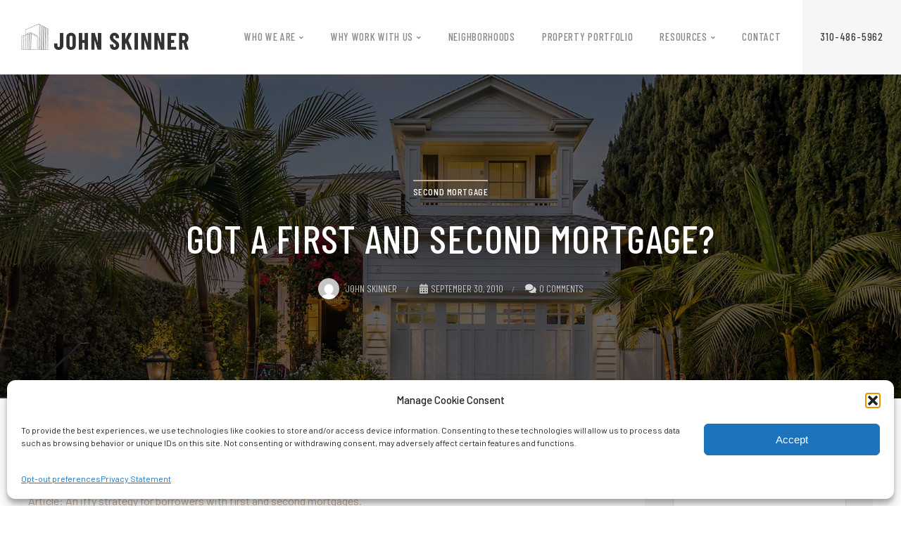

--- FILE ---
content_type: text/html; charset=UTF-8
request_url: https://www.skinnerestates.com/got-a-first-and-second-mortgage/
body_size: 188587
content:
<!doctype html>
<html lang="en-US">
<head>
	<meta charset="UTF-8">
	<meta name="viewport" content="width=device-width, initial-scale=1">
	<link rel="profile" href="https://gmpg.org/xfn/11">
	<meta name='robots' content='index, follow, max-image-preview:large, max-snippet:-1, max-video-preview:-1' />
	<style>img:is([sizes="auto" i], [sizes^="auto," i]) { contain-intrinsic-size: 3000px 1500px }</style>
	
	<!-- This site is optimized with the Yoast SEO plugin v26.0 - https://yoast.com/wordpress/plugins/seo/ -->
	<title>Got a First and Second Mortgage? - John Skinner</title>
	<link rel="canonical" href="https://www.skinnerestates.com/got-a-first-and-second-mortgage/" />
	<meta name="twitter:label1" content="Written by" />
	<meta name="twitter:data1" content="John Skinner" />
	<script type="application/ld+json" class="yoast-schema-graph">{"@context":"https://schema.org","@graph":[{"@type":"Article","@id":"https://www.skinnerestates.com/got-a-first-and-second-mortgage/#article","isPartOf":{"@id":"https://www.skinnerestates.com/got-a-first-and-second-mortgage/"},"author":{"name":"John Skinner","@id":"https://www.skinnerestates.com/#/schema/person/02f553918b85dee97d4d27ab4a6292db"},"headline":"Got a First and Second Mortgage?","datePublished":"2010-09-30T17:26:00+00:00","dateModified":"2021-12-10T12:28:01+00:00","mainEntityOfPage":{"@id":"https://www.skinnerestates.com/got-a-first-and-second-mortgage/"},"wordCount":56,"commentCount":0,"publisher":{"@id":"https://www.skinnerestates.com/#organization"},"articleSection":["Second Mortgage"],"inLanguage":"en-US","potentialAction":[{"@type":"CommentAction","name":"Comment","target":["https://www.skinnerestates.com/got-a-first-and-second-mortgage/#respond"]}]},{"@type":"WebPage","@id":"https://www.skinnerestates.com/got-a-first-and-second-mortgage/","url":"https://www.skinnerestates.com/got-a-first-and-second-mortgage/","name":"Got a First and Second Mortgage? - John Skinner","isPartOf":{"@id":"https://www.skinnerestates.com/#website"},"datePublished":"2010-09-30T17:26:00+00:00","dateModified":"2021-12-10T12:28:01+00:00","breadcrumb":{"@id":"https://www.skinnerestates.com/got-a-first-and-second-mortgage/#breadcrumb"},"inLanguage":"en-US","potentialAction":[{"@type":"ReadAction","target":["https://www.skinnerestates.com/got-a-first-and-second-mortgage/"]}]},{"@type":"BreadcrumbList","@id":"https://www.skinnerestates.com/got-a-first-and-second-mortgage/#breadcrumb","itemListElement":[{"@type":"ListItem","position":1,"name":"Skinny On Real Estate","item":"https://www.skinnerestates.com/skinny-on-real-estate/"},{"@type":"ListItem","position":2,"name":"Got a First and Second Mortgage?"}]},{"@type":"WebSite","@id":"https://www.skinnerestates.com/#website","url":"https://www.skinnerestates.com/","name":"John Skinner","description":"Los Angeles Luxury Real Estate Specialist","publisher":{"@id":"https://www.skinnerestates.com/#organization"},"potentialAction":[{"@type":"SearchAction","target":{"@type":"EntryPoint","urlTemplate":"https://www.skinnerestates.com/?s={search_term_string}"},"query-input":{"@type":"PropertyValueSpecification","valueRequired":true,"valueName":"search_term_string"}}],"inLanguage":"en-US"},{"@type":"Organization","@id":"https://www.skinnerestates.com/#organization","name":"John Skinner","url":"https://www.skinnerestates.com/","logo":{"@type":"ImageObject","inLanguage":"en-US","@id":"https://www.skinnerestates.com/#/schema/logo/image/","url":"https://www.skinnerestates.com/wp-content/uploads/2021/03/logo.png","contentUrl":"https://www.skinnerestates.com/wp-content/uploads/2021/03/logo.png","width":312,"height":58,"caption":"John Skinner"},"image":{"@id":"https://www.skinnerestates.com/#/schema/logo/image/"},"sameAs":["https://www.instagram.com/skinnerantin","https://www.linkedin.com/in/john-skinner-5496411a"]},{"@type":"Person","@id":"https://www.skinnerestates.com/#/schema/person/02f553918b85dee97d4d27ab4a6292db","name":"John Skinner","image":{"@type":"ImageObject","inLanguage":"en-US","@id":"https://www.skinnerestates.com/#/schema/person/image/","url":"https://secure.gravatar.com/avatar/16bfff848696596525944b3deca55388?s=96&d=mm&r=g","contentUrl":"https://secure.gravatar.com/avatar/16bfff848696596525944b3deca55388?s=96&d=mm&r=g","caption":"John Skinner"},"sameAs":["https://www.skinnerestates.com"],"url":"https://www.skinnerestates.com/author/johnskinner/"}]}</script>
	<!-- / Yoast SEO plugin. -->


<link rel='dns-prefetch' href='//fonts.googleapis.com' />
<link rel='dns-prefetch' href='//use.fontawesome.com' />
<link rel="alternate" type="application/rss+xml" title="John Skinner &raquo; Feed" href="https://www.skinnerestates.com/feed/" />
<link rel="alternate" type="application/rss+xml" title="John Skinner &raquo; Comments Feed" href="https://www.skinnerestates.com/comments/feed/" />
<link rel="alternate" type="application/rss+xml" title="John Skinner &raquo; Got a First and Second Mortgage? Comments Feed" href="https://www.skinnerestates.com/got-a-first-and-second-mortgage/feed/" />
<script type="text/javascript">
/* <![CDATA[ */
window._wpemojiSettings = {"baseUrl":"https:\/\/s.w.org\/images\/core\/emoji\/15.0.3\/72x72\/","ext":".png","svgUrl":"https:\/\/s.w.org\/images\/core\/emoji\/15.0.3\/svg\/","svgExt":".svg","source":{"concatemoji":"https:\/\/www.skinnerestates.com\/wp-includes\/js\/wp-emoji-release.min.js?ver=6.7.4"}};
/*! This file is auto-generated */
!function(i,n){var o,s,e;function c(e){try{var t={supportTests:e,timestamp:(new Date).valueOf()};sessionStorage.setItem(o,JSON.stringify(t))}catch(e){}}function p(e,t,n){e.clearRect(0,0,e.canvas.width,e.canvas.height),e.fillText(t,0,0);var t=new Uint32Array(e.getImageData(0,0,e.canvas.width,e.canvas.height).data),r=(e.clearRect(0,0,e.canvas.width,e.canvas.height),e.fillText(n,0,0),new Uint32Array(e.getImageData(0,0,e.canvas.width,e.canvas.height).data));return t.every(function(e,t){return e===r[t]})}function u(e,t,n){switch(t){case"flag":return n(e,"\ud83c\udff3\ufe0f\u200d\u26a7\ufe0f","\ud83c\udff3\ufe0f\u200b\u26a7\ufe0f")?!1:!n(e,"\ud83c\uddfa\ud83c\uddf3","\ud83c\uddfa\u200b\ud83c\uddf3")&&!n(e,"\ud83c\udff4\udb40\udc67\udb40\udc62\udb40\udc65\udb40\udc6e\udb40\udc67\udb40\udc7f","\ud83c\udff4\u200b\udb40\udc67\u200b\udb40\udc62\u200b\udb40\udc65\u200b\udb40\udc6e\u200b\udb40\udc67\u200b\udb40\udc7f");case"emoji":return!n(e,"\ud83d\udc26\u200d\u2b1b","\ud83d\udc26\u200b\u2b1b")}return!1}function f(e,t,n){var r="undefined"!=typeof WorkerGlobalScope&&self instanceof WorkerGlobalScope?new OffscreenCanvas(300,150):i.createElement("canvas"),a=r.getContext("2d",{willReadFrequently:!0}),o=(a.textBaseline="top",a.font="600 32px Arial",{});return e.forEach(function(e){o[e]=t(a,e,n)}),o}function t(e){var t=i.createElement("script");t.src=e,t.defer=!0,i.head.appendChild(t)}"undefined"!=typeof Promise&&(o="wpEmojiSettingsSupports",s=["flag","emoji"],n.supports={everything:!0,everythingExceptFlag:!0},e=new Promise(function(e){i.addEventListener("DOMContentLoaded",e,{once:!0})}),new Promise(function(t){var n=function(){try{var e=JSON.parse(sessionStorage.getItem(o));if("object"==typeof e&&"number"==typeof e.timestamp&&(new Date).valueOf()<e.timestamp+604800&&"object"==typeof e.supportTests)return e.supportTests}catch(e){}return null}();if(!n){if("undefined"!=typeof Worker&&"undefined"!=typeof OffscreenCanvas&&"undefined"!=typeof URL&&URL.createObjectURL&&"undefined"!=typeof Blob)try{var e="postMessage("+f.toString()+"("+[JSON.stringify(s),u.toString(),p.toString()].join(",")+"));",r=new Blob([e],{type:"text/javascript"}),a=new Worker(URL.createObjectURL(r),{name:"wpTestEmojiSupports"});return void(a.onmessage=function(e){c(n=e.data),a.terminate(),t(n)})}catch(e){}c(n=f(s,u,p))}t(n)}).then(function(e){for(var t in e)n.supports[t]=e[t],n.supports.everything=n.supports.everything&&n.supports[t],"flag"!==t&&(n.supports.everythingExceptFlag=n.supports.everythingExceptFlag&&n.supports[t]);n.supports.everythingExceptFlag=n.supports.everythingExceptFlag&&!n.supports.flag,n.DOMReady=!1,n.readyCallback=function(){n.DOMReady=!0}}).then(function(){return e}).then(function(){var e;n.supports.everything||(n.readyCallback(),(e=n.source||{}).concatemoji?t(e.concatemoji):e.wpemoji&&e.twemoji&&(t(e.twemoji),t(e.wpemoji)))}))}((window,document),window._wpemojiSettings);
/* ]]> */
</script>
<style id='wp-emoji-styles-inline-css' type='text/css'>

	img.wp-smiley, img.emoji {
		display: inline !important;
		border: none !important;
		box-shadow: none !important;
		height: 1em !important;
		width: 1em !important;
		margin: 0 0.07em !important;
		vertical-align: -0.1em !important;
		background: none !important;
		padding: 0 !important;
	}
</style>
<link rel='stylesheet' id='wp-block-library-css' href='https://www.skinnerestates.com/wp-includes/css/dist/block-library/style.min.css?ver=6.7.4' type='text/css' media='all' />
<link rel='stylesheet' id='wp-components-css' href='https://www.skinnerestates.com/wp-includes/css/dist/components/style.min.css?ver=6.7.4' type='text/css' media='all' />
<link rel='stylesheet' id='wp-preferences-css' href='https://www.skinnerestates.com/wp-includes/css/dist/preferences/style.min.css?ver=6.7.4' type='text/css' media='all' />
<link rel='stylesheet' id='wp-block-editor-css' href='https://www.skinnerestates.com/wp-includes/css/dist/block-editor/style.min.css?ver=6.7.4' type='text/css' media='all' />
<link rel='stylesheet' id='wp-reusable-blocks-css' href='https://www.skinnerestates.com/wp-includes/css/dist/reusable-blocks/style.min.css?ver=6.7.4' type='text/css' media='all' />
<link rel='stylesheet' id='wp-patterns-css' href='https://www.skinnerestates.com/wp-includes/css/dist/patterns/style.min.css?ver=6.7.4' type='text/css' media='all' />
<link rel='stylesheet' id='wp-editor-css' href='https://www.skinnerestates.com/wp-includes/css/dist/editor/style.min.css?ver=6.7.4' type='text/css' media='all' />
<link rel='stylesheet' id='yelp_reviews_pro_block-cgb-style-css-css' href='https://www.skinnerestates.com/wp-content/plugins/yelp-reviews-pro/dist/blocks.style.build.css?ver=6.7.4' type='text/css' media='all' />
<style id='font-awesome-svg-styles-default-inline-css' type='text/css'>
.svg-inline--fa {
  display: inline-block;
  height: 1em;
  overflow: visible;
  vertical-align: -.125em;
}
</style>
<link rel='stylesheet' id='font-awesome-svg-styles-css' href='https://www.skinnerestates.com/wp-content/uploads/font-awesome/v5.15.3/css/svg-with-js.css' type='text/css' media='all' />
<style id='font-awesome-svg-styles-inline-css' type='text/css'>
   .wp-block-font-awesome-icon svg::before,
   .wp-rich-text-font-awesome-icon svg::before {content: unset;}
</style>
<style id='classic-theme-styles-inline-css' type='text/css'>
/*! This file is auto-generated */
.wp-block-button__link{color:#fff;background-color:#32373c;border-radius:9999px;box-shadow:none;text-decoration:none;padding:calc(.667em + 2px) calc(1.333em + 2px);font-size:1.125em}.wp-block-file__button{background:#32373c;color:#fff;text-decoration:none}
</style>
<style id='global-styles-inline-css' type='text/css'>
:root{--wp--preset--aspect-ratio--square: 1;--wp--preset--aspect-ratio--4-3: 4/3;--wp--preset--aspect-ratio--3-4: 3/4;--wp--preset--aspect-ratio--3-2: 3/2;--wp--preset--aspect-ratio--2-3: 2/3;--wp--preset--aspect-ratio--16-9: 16/9;--wp--preset--aspect-ratio--9-16: 9/16;--wp--preset--color--black: #000000;--wp--preset--color--cyan-bluish-gray: #abb8c3;--wp--preset--color--white: #ffffff;--wp--preset--color--pale-pink: #f78da7;--wp--preset--color--vivid-red: #cf2e2e;--wp--preset--color--luminous-vivid-orange: #ff6900;--wp--preset--color--luminous-vivid-amber: #fcb900;--wp--preset--color--light-green-cyan: #7bdcb5;--wp--preset--color--vivid-green-cyan: #00d084;--wp--preset--color--pale-cyan-blue: #8ed1fc;--wp--preset--color--vivid-cyan-blue: #0693e3;--wp--preset--color--vivid-purple: #9b51e0;--wp--preset--gradient--vivid-cyan-blue-to-vivid-purple: linear-gradient(135deg,rgba(6,147,227,1) 0%,rgb(155,81,224) 100%);--wp--preset--gradient--light-green-cyan-to-vivid-green-cyan: linear-gradient(135deg,rgb(122,220,180) 0%,rgb(0,208,130) 100%);--wp--preset--gradient--luminous-vivid-amber-to-luminous-vivid-orange: linear-gradient(135deg,rgba(252,185,0,1) 0%,rgba(255,105,0,1) 100%);--wp--preset--gradient--luminous-vivid-orange-to-vivid-red: linear-gradient(135deg,rgba(255,105,0,1) 0%,rgb(207,46,46) 100%);--wp--preset--gradient--very-light-gray-to-cyan-bluish-gray: linear-gradient(135deg,rgb(238,238,238) 0%,rgb(169,184,195) 100%);--wp--preset--gradient--cool-to-warm-spectrum: linear-gradient(135deg,rgb(74,234,220) 0%,rgb(151,120,209) 20%,rgb(207,42,186) 40%,rgb(238,44,130) 60%,rgb(251,105,98) 80%,rgb(254,248,76) 100%);--wp--preset--gradient--blush-light-purple: linear-gradient(135deg,rgb(255,206,236) 0%,rgb(152,150,240) 100%);--wp--preset--gradient--blush-bordeaux: linear-gradient(135deg,rgb(254,205,165) 0%,rgb(254,45,45) 50%,rgb(107,0,62) 100%);--wp--preset--gradient--luminous-dusk: linear-gradient(135deg,rgb(255,203,112) 0%,rgb(199,81,192) 50%,rgb(65,88,208) 100%);--wp--preset--gradient--pale-ocean: linear-gradient(135deg,rgb(255,245,203) 0%,rgb(182,227,212) 50%,rgb(51,167,181) 100%);--wp--preset--gradient--electric-grass: linear-gradient(135deg,rgb(202,248,128) 0%,rgb(113,206,126) 100%);--wp--preset--gradient--midnight: linear-gradient(135deg,rgb(2,3,129) 0%,rgb(40,116,252) 100%);--wp--preset--font-size--small: 13px;--wp--preset--font-size--medium: 20px;--wp--preset--font-size--large: 36px;--wp--preset--font-size--x-large: 42px;--wp--preset--spacing--20: 0.44rem;--wp--preset--spacing--30: 0.67rem;--wp--preset--spacing--40: 1rem;--wp--preset--spacing--50: 1.5rem;--wp--preset--spacing--60: 2.25rem;--wp--preset--spacing--70: 3.38rem;--wp--preset--spacing--80: 5.06rem;--wp--preset--shadow--natural: 6px 6px 9px rgba(0, 0, 0, 0.2);--wp--preset--shadow--deep: 12px 12px 50px rgba(0, 0, 0, 0.4);--wp--preset--shadow--sharp: 6px 6px 0px rgba(0, 0, 0, 0.2);--wp--preset--shadow--outlined: 6px 6px 0px -3px rgba(255, 255, 255, 1), 6px 6px rgba(0, 0, 0, 1);--wp--preset--shadow--crisp: 6px 6px 0px rgba(0, 0, 0, 1);}:where(.is-layout-flex){gap: 0.5em;}:where(.is-layout-grid){gap: 0.5em;}body .is-layout-flex{display: flex;}.is-layout-flex{flex-wrap: wrap;align-items: center;}.is-layout-flex > :is(*, div){margin: 0;}body .is-layout-grid{display: grid;}.is-layout-grid > :is(*, div){margin: 0;}:where(.wp-block-columns.is-layout-flex){gap: 2em;}:where(.wp-block-columns.is-layout-grid){gap: 2em;}:where(.wp-block-post-template.is-layout-flex){gap: 1.25em;}:where(.wp-block-post-template.is-layout-grid){gap: 1.25em;}.has-black-color{color: var(--wp--preset--color--black) !important;}.has-cyan-bluish-gray-color{color: var(--wp--preset--color--cyan-bluish-gray) !important;}.has-white-color{color: var(--wp--preset--color--white) !important;}.has-pale-pink-color{color: var(--wp--preset--color--pale-pink) !important;}.has-vivid-red-color{color: var(--wp--preset--color--vivid-red) !important;}.has-luminous-vivid-orange-color{color: var(--wp--preset--color--luminous-vivid-orange) !important;}.has-luminous-vivid-amber-color{color: var(--wp--preset--color--luminous-vivid-amber) !important;}.has-light-green-cyan-color{color: var(--wp--preset--color--light-green-cyan) !important;}.has-vivid-green-cyan-color{color: var(--wp--preset--color--vivid-green-cyan) !important;}.has-pale-cyan-blue-color{color: var(--wp--preset--color--pale-cyan-blue) !important;}.has-vivid-cyan-blue-color{color: var(--wp--preset--color--vivid-cyan-blue) !important;}.has-vivid-purple-color{color: var(--wp--preset--color--vivid-purple) !important;}.has-black-background-color{background-color: var(--wp--preset--color--black) !important;}.has-cyan-bluish-gray-background-color{background-color: var(--wp--preset--color--cyan-bluish-gray) !important;}.has-white-background-color{background-color: var(--wp--preset--color--white) !important;}.has-pale-pink-background-color{background-color: var(--wp--preset--color--pale-pink) !important;}.has-vivid-red-background-color{background-color: var(--wp--preset--color--vivid-red) !important;}.has-luminous-vivid-orange-background-color{background-color: var(--wp--preset--color--luminous-vivid-orange) !important;}.has-luminous-vivid-amber-background-color{background-color: var(--wp--preset--color--luminous-vivid-amber) !important;}.has-light-green-cyan-background-color{background-color: var(--wp--preset--color--light-green-cyan) !important;}.has-vivid-green-cyan-background-color{background-color: var(--wp--preset--color--vivid-green-cyan) !important;}.has-pale-cyan-blue-background-color{background-color: var(--wp--preset--color--pale-cyan-blue) !important;}.has-vivid-cyan-blue-background-color{background-color: var(--wp--preset--color--vivid-cyan-blue) !important;}.has-vivid-purple-background-color{background-color: var(--wp--preset--color--vivid-purple) !important;}.has-black-border-color{border-color: var(--wp--preset--color--black) !important;}.has-cyan-bluish-gray-border-color{border-color: var(--wp--preset--color--cyan-bluish-gray) !important;}.has-white-border-color{border-color: var(--wp--preset--color--white) !important;}.has-pale-pink-border-color{border-color: var(--wp--preset--color--pale-pink) !important;}.has-vivid-red-border-color{border-color: var(--wp--preset--color--vivid-red) !important;}.has-luminous-vivid-orange-border-color{border-color: var(--wp--preset--color--luminous-vivid-orange) !important;}.has-luminous-vivid-amber-border-color{border-color: var(--wp--preset--color--luminous-vivid-amber) !important;}.has-light-green-cyan-border-color{border-color: var(--wp--preset--color--light-green-cyan) !important;}.has-vivid-green-cyan-border-color{border-color: var(--wp--preset--color--vivid-green-cyan) !important;}.has-pale-cyan-blue-border-color{border-color: var(--wp--preset--color--pale-cyan-blue) !important;}.has-vivid-cyan-blue-border-color{border-color: var(--wp--preset--color--vivid-cyan-blue) !important;}.has-vivid-purple-border-color{border-color: var(--wp--preset--color--vivid-purple) !important;}.has-vivid-cyan-blue-to-vivid-purple-gradient-background{background: var(--wp--preset--gradient--vivid-cyan-blue-to-vivid-purple) !important;}.has-light-green-cyan-to-vivid-green-cyan-gradient-background{background: var(--wp--preset--gradient--light-green-cyan-to-vivid-green-cyan) !important;}.has-luminous-vivid-amber-to-luminous-vivid-orange-gradient-background{background: var(--wp--preset--gradient--luminous-vivid-amber-to-luminous-vivid-orange) !important;}.has-luminous-vivid-orange-to-vivid-red-gradient-background{background: var(--wp--preset--gradient--luminous-vivid-orange-to-vivid-red) !important;}.has-very-light-gray-to-cyan-bluish-gray-gradient-background{background: var(--wp--preset--gradient--very-light-gray-to-cyan-bluish-gray) !important;}.has-cool-to-warm-spectrum-gradient-background{background: var(--wp--preset--gradient--cool-to-warm-spectrum) !important;}.has-blush-light-purple-gradient-background{background: var(--wp--preset--gradient--blush-light-purple) !important;}.has-blush-bordeaux-gradient-background{background: var(--wp--preset--gradient--blush-bordeaux) !important;}.has-luminous-dusk-gradient-background{background: var(--wp--preset--gradient--luminous-dusk) !important;}.has-pale-ocean-gradient-background{background: var(--wp--preset--gradient--pale-ocean) !important;}.has-electric-grass-gradient-background{background: var(--wp--preset--gradient--electric-grass) !important;}.has-midnight-gradient-background{background: var(--wp--preset--gradient--midnight) !important;}.has-small-font-size{font-size: var(--wp--preset--font-size--small) !important;}.has-medium-font-size{font-size: var(--wp--preset--font-size--medium) !important;}.has-large-font-size{font-size: var(--wp--preset--font-size--large) !important;}.has-x-large-font-size{font-size: var(--wp--preset--font-size--x-large) !important;}
:where(.wp-block-post-template.is-layout-flex){gap: 1.25em;}:where(.wp-block-post-template.is-layout-grid){gap: 1.25em;}
:where(.wp-block-columns.is-layout-flex){gap: 2em;}:where(.wp-block-columns.is-layout-grid){gap: 2em;}
:root :where(.wp-block-pullquote){font-size: 1.5em;line-height: 1.6;}
</style>
<link rel='stylesheet' id='wprssmi_template_styles-css' href='https://www.skinnerestates.com/wp-content/plugins/wp-rss-multi-importer/templates/templates.css?ver=6.7.4' type='text/css' media='all' />
<link rel='stylesheet' id='cmplz-general-css' href='https://www.skinnerestates.com/wp-content/plugins/complianz-gdpr-premium/assets/css/cookieblocker.min.css?ver=1759211570' type='text/css' media='all' />
<link rel='stylesheet' id='qi-addons-for-elementor-grid-style-css' href='https://www.skinnerestates.com/wp-content/plugins/qi-addons-for-elementor/assets/css/grid.min.css?ver=1.9.5' type='text/css' media='all' />
<link rel='stylesheet' id='qi-addons-for-elementor-helper-parts-style-css' href='https://www.skinnerestates.com/wp-content/plugins/qi-addons-for-elementor/assets/css/helper-parts.min.css?ver=1.9.5' type='text/css' media='all' />
<link rel='stylesheet' id='qi-addons-for-elementor-style-css' href='https://www.skinnerestates.com/wp-content/plugins/qi-addons-for-elementor/assets/css/main.min.css?ver=1.9.5' type='text/css' media='all' />
<link rel='stylesheet' id='parent-style-css' href='https://www.skinnerestates.com/wp-content/themes/archies-progression/style.css?ver=6.7.4' type='text/css' media='all' />
<link rel='stylesheet' id='child-style-css' href='https://www.skinnerestates.com/wp-content/themes/archies-progression-child/style.css?ver=6.7.4' type='text/css' media='all' />
<link rel='stylesheet' id='archies-progression-style-css' href='https://www.skinnerestates.com/wp-content/themes/archies-progression-child/style.css?ver=6.7.4' type='text/css' media='all' />
<link rel='stylesheet' id='archies-progression-google-fonts-css' href='//fonts.googleapis.com/css?family=Barlow+Condensed%3A300%2C400%2C500%2C600%2C700%7CBarlow%3A400%2C500%2C700%7C%26subset%3Dlatin&#038;ver=1.0.0' type='text/css' media='all' />
<link rel='stylesheet' id='font-awesome-5-css' href='https://www.skinnerestates.com/wp-content/themes/archies-progression/inc/fonts/font-awesome/css/font-awesome-5.css?ver=1.0.0' type='text/css' media='all' />
<link rel='stylesheet' id='archies-progression-customizer-css' href='https://www.skinnerestates.com/wp-content/themes/archies-progression/css/archies-progression-customizer.css?ver=6.7.4' type='text/css' media='all' />
<style id='archies-progression-customizer-inline-css' type='text/css'>

	
    
	
	body #page-title-overlay-image {background-image:url('https://www.skinnerestates.com/wp-content/uploads/2021/12/skinny-on-real-estate-title-bg.jpg'); }
	
	body {
		background-color:#ffffff;
		
		background-repeat: no-repeat; background-position:center center; background-size: cover; background-attachment: fixed;
	}
    .boosted-elements-logo-container img,
    #logo-progression-studios img {
		width:156px;
	}
    #content-pro ul.products a:hover h2.woocommerce-loop-product__title,
    ul.progression-post-meta li a:hover, ul.blog-meta-category-list a:hover,
	a, .progression-studios-sidebar a:hover {
		color:#c0ac95;
	}
	a:hover {
		color:#393738;
	}
    
    body.elementor-page .related-portfolio-width.width-container-pro {
        max-width:1180px;
    }
    body .elementor-section.elementor-section-boxed > .elementor-container,
    .width-container-pro { 
    	max-width:1200px;
    }
    
    /* Default padding which can get over-writen via page builder easiliy */
    .elementor-section  {
        padding:0px 10px;
    }
    
    body.elementor-page .related-portfolio-width.width-container-pro {
        padding:0px 20px;
    }
    .width-container-pro { 
    	padding:0px 20px;
    }
    
    header#masthead-progression-studios .width-container-pro {
        width:1200px;
        max-width:94%;
    }
    
	#page-title-pro {
		background-color:#000000;
		
	}
	#page-title-overlay-image {
		background-image:url(https://www.skinnerestates.com/wp-content/uploads/2021/03/page-title-1.jpg);
		background-repeat: no-repeat; background-position:center center; background-size: cover;
	}
	#progression-studios-page-title-container {
		padding-top:125px;
		padding-bottom:120px;
		text-align:center;
	}
	#progression-studios-post-page-title:before, #page-title-pro:before {
 			background: -moz-linear-gradient(top, rgba(0,0,0,0) 0%, rgba(0,0,0,0) 100%);
 			background: -webkit-linear-gradient(top, rgba(0,0,0,0) 0%,rgba(0,0,0,0) 100%);
 			background: linear-gradient(to bottom, rgba(0,0,0,0) 0%, rgba(0,0,0,0) 100%);
 		}
	body.single-post #page-title-pro:before {
 			background: -moz-linear-gradient(top, rgba(0,0,0,0.60) 0%, rgba(0,0,0,0.60) 100%);
 			background: -webkit-linear-gradient(top, rgba(0,0,0,0.60) 0%,rgba(0,0,0,0.60) 100%);
 			background: linear-gradient(to bottom, rgba(0,0,0,0.60) 0%, rgba(0,0,0,0.60) 100%);
 		}
	body.single-post #progression-studios-page-title-container {
		padding-top:150px;
		padding-bottom:140px;
	}
    .comment-body,
	.sidebar-item { background:#f6f6f6; }
	.progression-studios-sidebar ul li { border-color:rgba(0,0,0,  0.07); }

	/* START BLOG STYLES */	
	.progression-blog-content {
		border-color:#ebeced;
	}
	
	h2.progression-blog-title a {color:#232323;}
	h2.progression-blog-title a:hover {color:#54a2d2;}
    
	.progression-blog-content a.more-link {
			display:inline-block;
	}
	/* END BLOG STYLES */
    
    /* START SHOP STYLES */
	#progression-studios-woocommerce-single-bottom .related.products {
			display:none;
	}
	#content-pro ul.products h2.woocommerce-loop-category__title mark {
			display:none;
	}
	body #content-pro .width-container-pro .woocommerce-ResetPassword,
	body #content-pro .width-container-pro .woocommerce-form-register,
	body #content-pro .width-container-pro .woocommerce-form-login,
	body #content-pro .width-container-pro .woocommerce-form-coupon,
	.archies-divider-below-price, #progression-studios-woocommerce-single-top .product_meta {
		border-color:#ebeced;
	}
	.progression-studios-shop-index-text {
			border-color:#ebeced;
			background:#ffffff;
	}
	#progression-studios-woocommerce-single-bottom {
		background:#ffffff;
	}
	.sidebar .star-rating, .sidebar .star-rating:before, .comment-form-rating .stars a, .comment-form-rating .stars a:before, .commentlist .star-rating, .commentlist .star-rating:before, #progression-studios-woocommerce-single-top .star-rating, #progression-studios-woocommerce-single-top .star-rating:before, #content-pro ul.products .star-rating, #content-pro ul.products .star-rating:before {
		color:#c0ac95;
	}
	.sidebar .star-rating:before, .commentlist .star-rating:before, #progression-studios-woocommerce-single-top .star-rating:before, #content-pro ul.products .star-rating:before {
		color:#c0ac95;
	}
	/* END SHOP STYLES */
    
	/* START BUTTON STYLES */
    #boxed-layout-pro .form-submit input#submit, #boxed-layout-pro button.button, #boxed-layout-pro a.button,
    .wp-block-button a.wp-block-button__link, .post-password-form input[type=submit], #respond input.submit, .wpcf7-form input.wpcf7-submit {
		color:#ffffff;
		background:#c0ac95;
		border-radius:0px;
		letter-spacing:0.15em;
        font-size:13px;
    }
    .tagcloud a {
		border-radius:0px;
    }
    .wp-block-button.is-style-outline a.wp-block-button__link {
        border-color:#c0ac95;
        color:#c0ac95;
    }
    
    .wp-block-button.is-style-outline a.wp-block-button__link:hover {
        background:#c0ac95;
    }
    
    .widget.widget_price_filter form .price_slider_wrapper .price_slider .ui-slider-range,
    h6.related-sub-progression:before,
    ul.progression-portfolio-cat:before,
    .blog-meta-category-list:before  {
        background:#c0ac95;
    }
    
    .widget.widget_price_filter form .price_slider_wrapper .price_slider .ui-slider-handle,
    body.woocommerce-page .woocommerce-MyAccount-content,
    .blog-single-category-display a {
        border-color:#c0ac95;
    }
    
	.progression-page-nav a:hover span {
		color:#ffffff;
	}
    
    body.woocommerce-page nav.woocommerce-MyAccount-navigation li.is-active a,
    #boxed-layout-pro ul.products li.product .progression-studios-shop-overlay-buttons a.button.added,
    #boxed-layout-pro ul.products li.product .progression-studios-shop-overlay-buttons a.button:hover,
    .tagcloud a,
	.progression-page-nav a:hover,
	.progression-page-nav span.current span,
    #content-pro ul.page-numbers li a:hover, #content-pro ul.page-numbers li span.current,
    .tags-progression-studios a:hover,
    .progression-blog-content a.more-link:hover {
		color:#ffffff;
		background:#c0ac95;
    }
    
    #boxed-layout-pro .form-submit input#submit:hover,
    #boxed-layout-pro button.button:hover,
    #boxed-layout-pro a.button:hover,
    .tagcloud a:hover, .wp-block-button a.wp-block-button__link:hover, .post-password-form input[type=submit]:hover, #respond input.submit:hover,.wpcf7-form input.wpcf7-submit:hover {
		color:#ffffff;
		background:#232323;
    }
	/* END BUTTON STYLES */
    /* END PORTFOLIO STYLES */
    .progression-studios-default-portfolio-index,  .overlay-progression-studios-image {
        min-height:450px;
    }
    .progression-portfolio-content-padding {
		background:#232323;
    }
    
    /* END PORTFOLIO STYLES */
    /* START INPUT STYLES */
    .wp-block-search input.wp-block-search__input, .search-form input.search-field, #respond select, .wpcf7 select, #respond textarea, .wpcf7-form textarea, .post-password-form input, #respond input, .wpcf7-form input {
		background-color:#ffffff;
		border-color:#e4e4e4;
        border-radius:0px;
	}
    
    body.woocommerce-page #content-pro .width-container-pro input:focus, body.woocommerce-page #content-pro .width-container-pro textarea:focus,
    .wp-block-categories-dropdown select:focus, .wp-block-archives-dropdown select:focus, #respond select:focus, .widget select:focus, #progression-studios-woocommerce-single-top table.variations td.value select:focus, .woocommerce-page form.woocommerce-ordering select:focus, .wpcf7-form select:focus,  .post-password-form input:focus,.wp-block-search input.wp-block-search__input:focus, .search-form input.search-field:focus,  #respond textarea:focus, #respond input:focus, .wpcf7-form input:focus, .wpcf7-form textarea:focus {
		border-color:#c0ac95;
    }
    
    #progression-studios-woocommerce-single-top table.variations td.value select, .woocommerce-page form.woocommerce-ordering select, .wp-block-categories-dropdown select, .wp-block-archives-dropdown select, #respond select, .wpcf7 select, .widget select {
		background-color:#ffffff;
		border-color:#e4e4e4;
        border-radius:0px;
    }
    /* END INPUT STYLES */
    
	#pro-scroll-top {  color:#ffffff;  background: #54a2d2;  }
	#pro-scroll-top:hover {   color: #ffffff;    background: #a9cee8;  }
	.progression-studios-spinner { border-left-color:#ededed;  border-right-color:#ededed; border-bottom-color: #ededed;  border-top-color: #cccccc; }
	.sk-folding-cube .sk-cube:before, .sk-circle .sk-child:before, .sk-rotating-plane, .sk-double-bounce .sk-child, .sk-wave .sk-rect, .sk-wandering-cubes .sk-cube, .sk-spinner-pulse, .sk-chasing-dots .sk-child, .sk-three-bounce .sk-child, .sk-fading-circle .sk-circle:before, .sk-cube-grid .sk-cube{ 
		background-color:#cccccc;
	}
	#page-loader-pro {
		background:#ffffff;
		color:#cccccc; 
	}
	::-moz-selection {color:#ffffff;background:#a9cee8;}
	::selection {color:#ffffff;background:#a9cee8;}
	
</style>
<link rel='stylesheet' id='font-awesome-official-css' href='https://use.fontawesome.com/releases/v5.15.3/css/all.css' type='text/css' media='all' integrity="sha384-SZXxX4whJ79/gErwcOYf+zWLeJdY/qpuqC4cAa9rOGUstPomtqpuNWT9wdPEn2fk" crossorigin="anonymous" />
<link rel='stylesheet' id='js_composer_front-css' href='https://www.skinnerestates.com/wp-content/plugins/js_composer/assets/css/js_composer.min.css?ver=6.7.0' type='text/css' media='all' />
<link rel='stylesheet' id='swiper-css' href='https://www.skinnerestates.com/wp-content/plugins/qi-addons-for-elementor/assets/plugins/swiper/8.4.5/swiper.min.css?ver=8.4.5' type='text/css' media='all' />
<link rel='stylesheet' id='boosted-elements-progression-frontend-styles-css' href='https://www.skinnerestates.com/wp-content/plugins/boosted-elements-progression/assets/css/frontend.min.css?ver=6.7.4' type='text/css' media='all' />
<link rel='stylesheet' id='elementor-frontend-css' href='https://www.skinnerestates.com/wp-content/plugins/elementor/assets/css/frontend-lite.min.css?ver=3.5.6' type='text/css' media='all' />
<link rel='stylesheet' id='elementor-post-52-css' href='https://www.skinnerestates.com/wp-content/uploads/elementor/css/post-52.css?ver=1645082682' type='text/css' media='all' />
<link rel='stylesheet' id='elementor-post-54-css' href='https://www.skinnerestates.com/wp-content/uploads/elementor/css/post-54.css?ver=1645082682' type='text/css' media='all' />
<link rel='stylesheet' id='font-awesome-official-v4shim-css' href='https://use.fontawesome.com/releases/v5.15.3/css/v4-shims.css' type='text/css' media='all' integrity="sha384-C2B+KlPW+WkR0Ld9loR1x3cXp7asA0iGVodhCoJ4hwrWm/d9qKS59BGisq+2Y0/D" crossorigin="anonymous" />
<style id='font-awesome-official-v4shim-inline-css' type='text/css'>
@font-face {
font-family: "FontAwesome";
font-display: block;
src: url("https://use.fontawesome.com/releases/v5.15.3/webfonts/fa-brands-400.eot"),
		url("https://use.fontawesome.com/releases/v5.15.3/webfonts/fa-brands-400.eot?#iefix") format("embedded-opentype"),
		url("https://use.fontawesome.com/releases/v5.15.3/webfonts/fa-brands-400.woff2") format("woff2"),
		url("https://use.fontawesome.com/releases/v5.15.3/webfonts/fa-brands-400.woff") format("woff"),
		url("https://use.fontawesome.com/releases/v5.15.3/webfonts/fa-brands-400.ttf") format("truetype"),
		url("https://use.fontawesome.com/releases/v5.15.3/webfonts/fa-brands-400.svg#fontawesome") format("svg");
}

@font-face {
font-family: "FontAwesome";
font-display: block;
src: url("https://use.fontawesome.com/releases/v5.15.3/webfonts/fa-solid-900.eot"),
		url("https://use.fontawesome.com/releases/v5.15.3/webfonts/fa-solid-900.eot?#iefix") format("embedded-opentype"),
		url("https://use.fontawesome.com/releases/v5.15.3/webfonts/fa-solid-900.woff2") format("woff2"),
		url("https://use.fontawesome.com/releases/v5.15.3/webfonts/fa-solid-900.woff") format("woff"),
		url("https://use.fontawesome.com/releases/v5.15.3/webfonts/fa-solid-900.ttf") format("truetype"),
		url("https://use.fontawesome.com/releases/v5.15.3/webfonts/fa-solid-900.svg#fontawesome") format("svg");
}

@font-face {
font-family: "FontAwesome";
font-display: block;
src: url("https://use.fontawesome.com/releases/v5.15.3/webfonts/fa-regular-400.eot"),
		url("https://use.fontawesome.com/releases/v5.15.3/webfonts/fa-regular-400.eot?#iefix") format("embedded-opentype"),
		url("https://use.fontawesome.com/releases/v5.15.3/webfonts/fa-regular-400.woff2") format("woff2"),
		url("https://use.fontawesome.com/releases/v5.15.3/webfonts/fa-regular-400.woff") format("woff"),
		url("https://use.fontawesome.com/releases/v5.15.3/webfonts/fa-regular-400.ttf") format("truetype"),
		url("https://use.fontawesome.com/releases/v5.15.3/webfonts/fa-regular-400.svg#fontawesome") format("svg");
unicode-range: U+F004-F005,U+F007,U+F017,U+F022,U+F024,U+F02E,U+F03E,U+F044,U+F057-F059,U+F06E,U+F070,U+F075,U+F07B-F07C,U+F080,U+F086,U+F089,U+F094,U+F09D,U+F0A0,U+F0A4-F0A7,U+F0C5,U+F0C7-F0C8,U+F0E0,U+F0EB,U+F0F3,U+F0F8,U+F0FE,U+F111,U+F118-F11A,U+F11C,U+F133,U+F144,U+F146,U+F14A,U+F14D-F14E,U+F150-F152,U+F15B-F15C,U+F164-F165,U+F185-F186,U+F191-F192,U+F1AD,U+F1C1-F1C9,U+F1CD,U+F1D8,U+F1E3,U+F1EA,U+F1F6,U+F1F9,U+F20A,U+F247-F249,U+F24D,U+F254-F25B,U+F25D,U+F267,U+F271-F274,U+F279,U+F28B,U+F28D,U+F2B5-F2B6,U+F2B9,U+F2BB,U+F2BD,U+F2C1-F2C2,U+F2D0,U+F2D2,U+F2DC,U+F2ED,U+F328,U+F358-F35B,U+F3A5,U+F3D1,U+F410,U+F4AD;
}
</style>
<link rel='stylesheet' id='google-fonts-1-css' href='https://fonts.googleapis.com/css?family=Barlow+Condensed%3A100%2C100italic%2C200%2C200italic%2C300%2C300italic%2C400%2C400italic%2C500%2C500italic%2C600%2C600italic%2C700%2C700italic%2C800%2C800italic%2C900%2C900italic%7CBarlow%3A100%2C100italic%2C200%2C200italic%2C300%2C300italic%2C400%2C400italic%2C500%2C500italic%2C600%2C600italic%2C700%2C700italic%2C800%2C800italic%2C900%2C900italic&#038;display=auto&#038;ver=6.7.4' type='text/css' media='all' />
<link rel='stylesheet' id='elementor-icons-shared-0-css' href='https://www.skinnerestates.com/wp-content/plugins/elementor/assets/lib/font-awesome/css/fontawesome.min.css?ver=5.15.3' type='text/css' media='all' />
<link rel='stylesheet' id='elementor-icons-fa-solid-css' href='https://www.skinnerestates.com/wp-content/plugins/elementor/assets/lib/font-awesome/css/solid.min.css?ver=5.15.3' type='text/css' media='all' />
<link rel='stylesheet' id='elementor-icons-fa-regular-css' href='https://www.skinnerestates.com/wp-content/plugins/elementor/assets/lib/font-awesome/css/regular.min.css?ver=5.15.3' type='text/css' media='all' />
<link rel='stylesheet' id='elementor-icons-fa-brands-css' href='https://www.skinnerestates.com/wp-content/plugins/elementor/assets/lib/font-awesome/css/brands.min.css?ver=5.15.3' type='text/css' media='all' />
<link rel='stylesheet' id='yelp-reviews-css' href='https://www.skinnerestates.com/wp-content/plugins/yelp-reviews-pro/lib/css/yelp-reviews.css?ver=1.0.0' type='text/css' media='all' />
<script type="text/javascript" src="https://www.skinnerestates.com/wp-content/plugins/enable-jquery-migrate-helper/js/jquery/jquery-1.12.4-wp.js?ver=1.12.4-wp" id="jquery-core-js"></script>
<script type="text/javascript" src="https://www.skinnerestates.com/wp-content/plugins/enable-jquery-migrate-helper/js/jquery-migrate/jquery-migrate-1.4.1-wp.js?ver=1.4.1-wp" id="jquery-migrate-js"></script>
<link rel="https://api.w.org/" href="https://www.skinnerestates.com/wp-json/" /><link rel="alternate" title="JSON" type="application/json" href="https://www.skinnerestates.com/wp-json/wp/v2/posts/19069" /><link rel="EditURI" type="application/rsd+xml" title="RSD" href="https://www.skinnerestates.com/xmlrpc.php?rsd" />
<meta name="generator" content="WordPress 6.7.4" />
<link rel='shortlink' href='https://www.skinnerestates.com/?p=19069' />
<link rel="alternate" title="oEmbed (JSON)" type="application/json+oembed" href="https://www.skinnerestates.com/wp-json/oembed/1.0/embed?url=https%3A%2F%2Fwww.skinnerestates.com%2Fgot-a-first-and-second-mortgage%2F" />
<link rel="alternate" title="oEmbed (XML)" type="text/xml+oembed" href="https://www.skinnerestates.com/wp-json/oembed/1.0/embed?url=https%3A%2F%2Fwww.skinnerestates.com%2Fgot-a-first-and-second-mortgage%2F&#038;format=xml" />
	<link rel="preconnect" href="https://fonts.googleapis.com">
	<link rel="preconnect" href="https://fonts.gstatic.com">
				<style>.cmplz-hidden {
					display: none !important;
				}</style><meta name="generator" content="Powered by WPBakery Page Builder - drag and drop page builder for WordPress."/>
<meta name="generator" content="Powered by Slider Revolution 6.5.11 - responsive, Mobile-Friendly Slider Plugin for WordPress with comfortable drag and drop interface." />
<link rel="icon" href="https://www.skinnerestates.com/wp-content/uploads/2021/03/cropped-favicon-32x32.png" sizes="32x32" />
<link rel="icon" href="https://www.skinnerestates.com/wp-content/uploads/2021/03/cropped-favicon-192x192.png" sizes="192x192" />
<link rel="apple-touch-icon" href="https://www.skinnerestates.com/wp-content/uploads/2021/03/cropped-favicon-180x180.png" />
<meta name="msapplication-TileImage" content="https://www.skinnerestates.com/wp-content/uploads/2021/03/cropped-favicon-270x270.png" />
<script type="text/javascript">function setREVStartSize(e){
			//window.requestAnimationFrame(function() {				 
				window.RSIW = window.RSIW===undefined ? window.innerWidth : window.RSIW;	
				window.RSIH = window.RSIH===undefined ? window.innerHeight : window.RSIH;	
				try {								
					var pw = document.getElementById(e.c).parentNode.offsetWidth,
						newh;
					pw = pw===0 || isNaN(pw) ? window.RSIW : pw;
					e.tabw = e.tabw===undefined ? 0 : parseInt(e.tabw);
					e.thumbw = e.thumbw===undefined ? 0 : parseInt(e.thumbw);
					e.tabh = e.tabh===undefined ? 0 : parseInt(e.tabh);
					e.thumbh = e.thumbh===undefined ? 0 : parseInt(e.thumbh);
					e.tabhide = e.tabhide===undefined ? 0 : parseInt(e.tabhide);
					e.thumbhide = e.thumbhide===undefined ? 0 : parseInt(e.thumbhide);
					e.mh = e.mh===undefined || e.mh=="" || e.mh==="auto" ? 0 : parseInt(e.mh,0);		
					if(e.layout==="fullscreen" || e.l==="fullscreen") 						
						newh = Math.max(e.mh,window.RSIH);					
					else{					
						e.gw = Array.isArray(e.gw) ? e.gw : [e.gw];
						for (var i in e.rl) if (e.gw[i]===undefined || e.gw[i]===0) e.gw[i] = e.gw[i-1];					
						e.gh = e.el===undefined || e.el==="" || (Array.isArray(e.el) && e.el.length==0)? e.gh : e.el;
						e.gh = Array.isArray(e.gh) ? e.gh : [e.gh];
						for (var i in e.rl) if (e.gh[i]===undefined || e.gh[i]===0) e.gh[i] = e.gh[i-1];
											
						var nl = new Array(e.rl.length),
							ix = 0,						
							sl;					
						e.tabw = e.tabhide>=pw ? 0 : e.tabw;
						e.thumbw = e.thumbhide>=pw ? 0 : e.thumbw;
						e.tabh = e.tabhide>=pw ? 0 : e.tabh;
						e.thumbh = e.thumbhide>=pw ? 0 : e.thumbh;					
						for (var i in e.rl) nl[i] = e.rl[i]<window.RSIW ? 0 : e.rl[i];
						sl = nl[0];									
						for (var i in nl) if (sl>nl[i] && nl[i]>0) { sl = nl[i]; ix=i;}															
						var m = pw>(e.gw[ix]+e.tabw+e.thumbw) ? 1 : (pw-(e.tabw+e.thumbw)) / (e.gw[ix]);					
						newh =  (e.gh[ix] * m) + (e.tabh + e.thumbh);
					}
					var el = document.getElementById(e.c);
					if (el!==null && el) el.style.height = newh+"px";					
					el = document.getElementById(e.c+"_wrapper");
					if (el!==null && el) {
						el.style.height = newh+"px";
						el.style.display = "block";
					}
				} catch(e){
					console.log("Failure at Presize of Slider:" + e)
				}					   
			//});
		  };</script>
	<style id="egf-frontend-styles" type="text/css">
		body,  body input, body textarea, select {} h1 {color: #003a64;text-transform: uppercase;} h2 {color: #003a64;text-transform: uppercase;} h3 {color: #003a64;text-transform: uppercase;} h4 {color: #0071a1;text-transform: uppercase;} h5 {text-transform: uppercase;} h6 {text-transform: uppercase;} #page-title-pro h1 {} #page-title-pro h4 {} .tagcloud a, .progression-page-nav span, .progression-page-nav a, #content-pro ul.page-numbers li span.current, #content-pro ul.page-numbers li a, .wp-block-button a.wp-block-button__link, .progression-blog-content a.more-link, .tags-progression-studios a, .post-password-form input[type=submit], #respond input.submit, .wpcf7-form input.wpcf7-submit {background-color: #54a2d2;color: #ffffff;} h2.progression-blog-title {} ul.progression-post-meta li, ul.progression-post-meta li a {} body ul.progression-post-meta li a:hover {} .blog-meta-category-list a {} .blog-meta-category-list a:hover {} body.single-post #page-title-pro h1 {} .blog-single-category-display a {} .blog-single-category-display a:hover {} ul.progression-single-post-meta li, ul.progression-single-post-meta li a {} ul.progression-single-post-meta li a:hover {} #content-pro ul.products h2.woocommerce-loop-product__title {} #content-pro ul.products a:hover h2.woocommerce-loop-product__title {} #content-pro ul.products span.price, #content-pro ul.products span.price span.amount {} #progression-studios-woocommerce-single-top h1.product_title {} #progression-studios-woocommerce-single-top p.price, #progression-studios-woocommerce-single-top p.price span.amount {} .woocommerce-product-details__short-description {} .progression-studios-sidebar h4.widget-title, .progression-studios-sidebar h2.widget-title {} .progression-studios-sidebar {} .progression-studios-sidebar a {} .progression-studios-sidebar ul li.current-cat, .progression-studios-sidebar ul li.current-cat a, .progression-studios-sidebar a:hover {} h2.progression-portfolio-title a {} h2.progression-portfolio-title a:hover {} ul.progression-portfolio-cat li a {} ul.progression-portfolio-cat li a:hover {} 	</style>
	<noscript><style> .wpb_animate_when_almost_visible { opacity: 1; }</style></noscript></head>
<body data-rsssl=1 data-cmplz=1 class="post-template-default single single-post postid-19069 single-format-standard wp-custom-logo wp-embed-responsive qodef-qi--no-touch qi-addons-for-elementor-1.9.5 wpb-js-composer js-comp-ver-6.7.0 vc_responsive elementor-default elementor-kit-18145">
		
	
	<div id="boxed-layout-pro" 	class="
						progression-studios-page-title-center		 progression-studios-blog-post-title-center						
			"
>
        
                                    <div id="progression-studios-sticky-header">
                    <div id="progression-studios-header-elementor">		<div data-elementor-type="section" data-elementor-id="52" class="elementor elementor-52" data-elementor-settings="[]">
							<div class="elementor-section-wrap">
							<section class="elementor-section elementor-top-section elementor-element elementor-element-56312e3f elementor-section-content-middle elementor-section-full_width elementor-section-height-default elementor-section-height-default" data-id="56312e3f" data-element_type="section" data-settings="{&quot;background_background&quot;:&quot;classic&quot;}">
						<div class="elementor-container elementor-column-gap-no">
					<div class="elementor-column elementor-col-50 elementor-top-column elementor-element elementor-element-3d0584c1" data-id="3d0584c1" data-element_type="column">
			<div class="elementor-widget-wrap elementor-element-populated">
								<div class="elementor-element elementor-element-eee310a elementor-widget elementor-widget-boosted-elements-logog" data-id="eee310a" data-element_type="widget" data-widget_type="boosted-elements-logog.default">
				<div class="elementor-widget-container">
			    
	<div class="boosted-elements-logo-container">
 
                            <a href="https://www.skinnerestates.com/" title="John Skinner" rel="home">                                        
            
                            
								<img src="https://www.skinnerestates.com/wp-content/uploads/2021/03/john-skinner-logo-dark.png" alt="John Skinner">
                
                        
            
            </a>            
        
	</div><!-- close .boosted-elements-logo-container -->
	
	
			</div>
				</div>
					</div>
		</div>
				<div class="elementor-column elementor-col-50 elementor-top-column elementor-element elementor-element-93fb70a" data-id="93fb70a" data-element_type="column">
			<div class="elementor-widget-wrap elementor-element-populated">
								<div class="elementor-element elementor-element-5486cb9 elementor-widget__width-auto elementor-widget elementor-widget-boosted-elements-navi" data-id="5486cb9" data-element_type="widget" data-widget_type="boosted-elements-navi.default">
				<div class="elementor-widget-container">
			    

    <div class="boosted-elements-breakpoint-container boosted-menu-tablet-break">
	<div id="boosted-elements-menu-5486cb9">
		<div class="boosted-elements-main-menu-container">
            <div class="boosted-elements-menu-align">
    		    <div class="menu-navigation-container"><ul id="menu-navigation" class="sf-menu-boosted-elements"><li id="menu-item-17588" class="menu-item menu-item-type-custom menu-item-object-custom menu-item-has-children menu-item-17588"><a title="Who We Are" href="#" class="boosted-nav-link-def"><div class="item-underline-nav-boosted"><span class="boosted-elements-arrow-on-hover-menu"><i class="fas fa-circle"></i></span><span class="boosted-elements-menu-hover-text">Who We Are</span><span class="drop-down-icon-boosted"><i class="fas fa-angle-down"></i></span></div></a>
<ul class="sub-menu">
	<li id="menu-item-18410" class="menu-item menu-item-type-post_type menu-item-object-page menu-item-18410"><a title="About John" href="https://www.skinnerestates.com/about-john/" class="boosted-nav-link-def"><div class="item-underline-nav-boosted"><span class="boosted-elements-arrow-on-hover-menu"><i class="fas fa-circle"></i></span><span class="boosted-elements-menu-hover-text">About John</span><span class="drop-down-icon-boosted"><i class="fas fa-angle-down"></i></span></div></a></li>
	<li id="menu-item-18519" class="menu-item menu-item-type-post_type menu-item-object-page menu-item-18519"><a title="Skinner Estates Listing Team" href="https://www.skinnerestates.com/skinner-estates-listing-team/" class="boosted-nav-link-def"><div class="item-underline-nav-boosted"><span class="boosted-elements-arrow-on-hover-menu"><i class="fas fa-circle"></i></span><span class="boosted-elements-menu-hover-text">Skinner Estates Listing Team</span><span class="drop-down-icon-boosted"><i class="fas fa-angle-down"></i></span></div></a></li>
	<li id="menu-item-18218" class="menu-item menu-item-type-post_type menu-item-object-page current_page_parent menu-item-18218"><a title="Skinny On Real Estate" href="https://www.skinnerestates.com/skinny-on-real-estate/" class="boosted-nav-link-def"><div class="item-underline-nav-boosted"><span class="boosted-elements-arrow-on-hover-menu"><i class="fas fa-circle"></i></span><span class="boosted-elements-menu-hover-text">Skinny On Real Estate</span><span class="drop-down-icon-boosted"><i class="fas fa-angle-down"></i></span></div></a></li>
</ul>
</li>
<li id="menu-item-17156" class="menu-item menu-item-type-custom menu-item-object-custom menu-item-has-children menu-item-17156"><a title="Why Work With Us" href="#" class="boosted-nav-link-def"><div class="item-underline-nav-boosted"><span class="boosted-elements-arrow-on-hover-menu"><i class="fas fa-circle"></i></span><span class="boosted-elements-menu-hover-text">Why Work With Us</span><span class="drop-down-icon-boosted"><i class="fas fa-angle-down"></i></span></div></a>
<ul class="sub-menu">
	<li id="menu-item-20727" class="menu-item menu-item-type-post_type menu-item-object-page menu-item-20727"><a title="Specializing in Sport Centric/Senior Executive Clientele" href="https://www.skinnerestates.com/specializing-in-sport-centric-senior-executive-clientele/" class="boosted-nav-link-def"><div class="item-underline-nav-boosted"><span class="boosted-elements-arrow-on-hover-menu"><i class="fas fa-circle"></i></span><span class="boosted-elements-menu-hover-text">Specializing in Sport Centric/Senior Executive Clientele</span><span class="drop-down-icon-boosted"><i class="fas fa-angle-down"></i></span></div></a></li>
	<li id="menu-item-908" class="menu-item menu-item-type-post_type menu-item-object-page menu-item-908"><a title="Client Reviews" href="https://www.skinnerestates.com/client-reviews/" class="boosted-nav-link-def"><div class="item-underline-nav-boosted"><span class="boosted-elements-arrow-on-hover-menu"><i class="fas fa-circle"></i></span><span class="boosted-elements-menu-hover-text">Client Reviews</span><span class="drop-down-icon-boosted"><i class="fas fa-angle-down"></i></span></div></a></li>
</ul>
</li>
<li id="menu-item-20769" class="menu-item menu-item-type-post_type menu-item-object-page menu-item-20769"><a title="Neighborhoods" href="https://www.skinnerestates.com/neighborhoods/" class="boosted-nav-link-def"><div class="item-underline-nav-boosted"><span class="boosted-elements-arrow-on-hover-menu"><i class="fas fa-circle"></i></span><span class="boosted-elements-menu-hover-text">Neighborhoods</span><span class="drop-down-icon-boosted"><i class="fas fa-angle-down"></i></span></div></a></li>
<li id="menu-item-18182" class="menu-item menu-item-type-post_type menu-item-object-page menu-item-18182"><a title="Property Portfolio" href="https://www.skinnerestates.com/property-portfolio/" class="boosted-nav-link-def"><div class="item-underline-nav-boosted"><span class="boosted-elements-arrow-on-hover-menu"><i class="fas fa-circle"></i></span><span class="boosted-elements-menu-hover-text">Property Portfolio</span><span class="drop-down-icon-boosted"><i class="fas fa-angle-down"></i></span></div></a></li>
<li id="menu-item-20892" class="menu-item menu-item-type-custom menu-item-object-custom menu-item-has-children menu-item-20892"><a title="Resources" href="#" class="boosted-nav-link-def"><div class="item-underline-nav-boosted"><span class="boosted-elements-arrow-on-hover-menu"><i class="fas fa-circle"></i></span><span class="boosted-elements-menu-hover-text">Resources</span><span class="drop-down-icon-boosted"><i class="fas fa-angle-down"></i></span></div></a>
<ul class="sub-menu">
	<li id="menu-item-20893" class="menu-item menu-item-type-post_type menu-item-object-page current_page_parent menu-item-20893"><a title="Skinny On Real Estate" href="https://www.skinnerestates.com/skinny-on-real-estate/" class="boosted-nav-link-def"><div class="item-underline-nav-boosted"><span class="boosted-elements-arrow-on-hover-menu"><i class="fas fa-circle"></i></span><span class="boosted-elements-menu-hover-text">Skinny On Real Estate</span><span class="drop-down-icon-boosted"><i class="fas fa-angle-down"></i></span></div></a></li>
	<li id="menu-item-21019" class="menu-item menu-item-type-custom menu-item-object-custom menu-item-21019"><a title="So Cal Quarterly Market Reports" target="_blank" rel="noopener" href="https://compasscaliforniablog.com/category/market-snapshot/" class="boosted-nav-link-def"><div class="item-underline-nav-boosted"><span class="boosted-elements-arrow-on-hover-menu"><i class="fas fa-circle"></i></span><span class="boosted-elements-menu-hover-text">So Cal Quarterly Market Reports</span><span class="drop-down-icon-boosted"><i class="fas fa-angle-down"></i></span></div></a></li>
	<li id="menu-item-1245" class="menu-item menu-item-type-post_type menu-item-object-page menu-item-1245"><a title="Mortgage Calculator" href="https://www.skinnerestates.com/mortgage-calculator/" class="boosted-nav-link-def"><div class="item-underline-nav-boosted"><span class="boosted-elements-arrow-on-hover-menu"><i class="fas fa-circle"></i></span><span class="boosted-elements-menu-hover-text">Mortgage Calculator</span><span class="drop-down-icon-boosted"><i class="fas fa-angle-down"></i></span></div></a></li>
</ul>
</li>
<li id="menu-item-18277" class="menu-item menu-item-type-post_type menu-item-object-page menu-item-18277"><a title="Contact" href="https://www.skinnerestates.com/contact/" class="boosted-nav-link-def"><div class="item-underline-nav-boosted"><span class="boosted-elements-arrow-on-hover-menu"><i class="fas fa-circle"></i></span><span class="boosted-elements-menu-hover-text">Contact</span><span class="drop-down-icon-boosted"><i class="fas fa-angle-down"></i></span></div></a></li>
</ul></div>    		</div><!-- close. .boosted-elements-menu-align -->
        </div><!-- close .boosted-elements-main-menu-container -->
	</div><!-- close #boosted-elements-menu-5486cb9 -->
    
    
        <div id="boosted-elements-mobile-menu-5486cb9">
        <div class="boosted-elements-mobile-menu-container">
            <div class="boosted-elements-mobile-icon-align">
				<button class="boosted-elements-mobile-i" role="button" aria-label="Link Color">
					<i aria-hidden="true" class="fa-fw boosted-elements-mobile-default-icon fas fa-bars"></i><i class="fas fa-times fa-fw"></i>
				</button>
			</div>
            
            <div class="boosted-elements-mobile-menu-list-container" aria-hidden="true">
                                        <div class="menu-navigation-container"><ul id="menu-navigation-1" class="boosted-elements-mobile-menu-list"><li class="menu-item menu-item-type-custom menu-item-object-custom menu-item-has-children menu-item-17588"><div class="mobile-item-nav-boosted"><a title="Who We Are" href="#" class="boosted-nav-link-def"><span class="boosted-elements-sub-menu-padding">Who We Are</span></a><span class="mobile-drop-down-icon-boosted"><i class="fas fa-angle-down"></i></span></div>
<ul class="sub-menu">
	<li class="menu-item menu-item-type-post_type menu-item-object-page menu-item-18410"><div class="mobile-item-nav-boosted"><a title="About John" href="https://www.skinnerestates.com/about-john/" class="boosted-nav-link-def"><span class="boosted-elements-sub-menu-padding">About John</span></a><span class="mobile-drop-down-icon-boosted"><i class="fas fa-angle-down"></i></span></div></li>
	<li class="menu-item menu-item-type-post_type menu-item-object-page menu-item-18519"><div class="mobile-item-nav-boosted"><a title="Skinner Estates Listing Team" href="https://www.skinnerestates.com/skinner-estates-listing-team/" class="boosted-nav-link-def"><span class="boosted-elements-sub-menu-padding">Skinner Estates Listing Team</span></a><span class="mobile-drop-down-icon-boosted"><i class="fas fa-angle-down"></i></span></div></li>
	<li class="menu-item menu-item-type-post_type menu-item-object-page current_page_parent menu-item-18218"><div class="mobile-item-nav-boosted"><a title="Skinny On Real Estate" href="https://www.skinnerestates.com/skinny-on-real-estate/" class="boosted-nav-link-def"><span class="boosted-elements-sub-menu-padding">Skinny On Real Estate</span></a><span class="mobile-drop-down-icon-boosted"><i class="fas fa-angle-down"></i></span></div></li>
</ul>
</li>
<li class="menu-item menu-item-type-custom menu-item-object-custom menu-item-has-children menu-item-17156"><div class="mobile-item-nav-boosted"><a title="Why Work With Us" href="#" class="boosted-nav-link-def"><span class="boosted-elements-sub-menu-padding">Why Work With Us</span></a><span class="mobile-drop-down-icon-boosted"><i class="fas fa-angle-down"></i></span></div>
<ul class="sub-menu">
	<li class="menu-item menu-item-type-post_type menu-item-object-page menu-item-20727"><div class="mobile-item-nav-boosted"><a title="Specializing in Sport Centric/Senior Executive Clientele" href="https://www.skinnerestates.com/specializing-in-sport-centric-senior-executive-clientele/" class="boosted-nav-link-def"><span class="boosted-elements-sub-menu-padding">Specializing in Sport Centric/Senior Executive Clientele</span></a><span class="mobile-drop-down-icon-boosted"><i class="fas fa-angle-down"></i></span></div></li>
	<li class="menu-item menu-item-type-post_type menu-item-object-page menu-item-908"><div class="mobile-item-nav-boosted"><a title="Client Reviews" href="https://www.skinnerestates.com/client-reviews/" class="boosted-nav-link-def"><span class="boosted-elements-sub-menu-padding">Client Reviews</span></a><span class="mobile-drop-down-icon-boosted"><i class="fas fa-angle-down"></i></span></div></li>
</ul>
</li>
<li class="menu-item menu-item-type-post_type menu-item-object-page menu-item-20769"><div class="mobile-item-nav-boosted"><a title="Neighborhoods" href="https://www.skinnerestates.com/neighborhoods/" class="boosted-nav-link-def"><span class="boosted-elements-sub-menu-padding">Neighborhoods</span></a><span class="mobile-drop-down-icon-boosted"><i class="fas fa-angle-down"></i></span></div></li>
<li class="menu-item menu-item-type-post_type menu-item-object-page menu-item-18182"><div class="mobile-item-nav-boosted"><a title="Property Portfolio" href="https://www.skinnerestates.com/property-portfolio/" class="boosted-nav-link-def"><span class="boosted-elements-sub-menu-padding">Property Portfolio</span></a><span class="mobile-drop-down-icon-boosted"><i class="fas fa-angle-down"></i></span></div></li>
<li class="menu-item menu-item-type-custom menu-item-object-custom menu-item-has-children menu-item-20892"><div class="mobile-item-nav-boosted"><a title="Resources" href="#" class="boosted-nav-link-def"><span class="boosted-elements-sub-menu-padding">Resources</span></a><span class="mobile-drop-down-icon-boosted"><i class="fas fa-angle-down"></i></span></div>
<ul class="sub-menu">
	<li class="menu-item menu-item-type-post_type menu-item-object-page current_page_parent menu-item-20893"><div class="mobile-item-nav-boosted"><a title="Skinny On Real Estate" href="https://www.skinnerestates.com/skinny-on-real-estate/" class="boosted-nav-link-def"><span class="boosted-elements-sub-menu-padding">Skinny On Real Estate</span></a><span class="mobile-drop-down-icon-boosted"><i class="fas fa-angle-down"></i></span></div></li>
	<li class="menu-item menu-item-type-custom menu-item-object-custom menu-item-21019"><div class="mobile-item-nav-boosted"><a title="So Cal Quarterly Market Reports" target="_blank" rel="noopener" href="https://compasscaliforniablog.com/category/market-snapshot/" class="boosted-nav-link-def"><span class="boosted-elements-sub-menu-padding">So Cal Quarterly Market Reports</span></a><span class="mobile-drop-down-icon-boosted"><i class="fas fa-angle-down"></i></span></div></li>
	<li class="menu-item menu-item-type-post_type menu-item-object-page menu-item-1245"><div class="mobile-item-nav-boosted"><a title="Mortgage Calculator" href="https://www.skinnerestates.com/mortgage-calculator/" class="boosted-nav-link-def"><span class="boosted-elements-sub-menu-padding">Mortgage Calculator</span></a><span class="mobile-drop-down-icon-boosted"><i class="fas fa-angle-down"></i></span></div></li>
</ul>
</li>
<li class="menu-item menu-item-type-post_type menu-item-object-page menu-item-18277"><div class="mobile-item-nav-boosted"><a title="Contact" href="https://www.skinnerestates.com/contact/" class="boosted-nav-link-def"><span class="boosted-elements-sub-menu-padding">Contact</span></a><span class="mobile-drop-down-icon-boosted"><i class="fas fa-angle-down"></i></span></div></li>
</ul></div>                                </div><!-- close .boosted-elements-mobile-menu-list-container -->
        </div><!-- close .boosted-elements-mobile-menu-container -->
    </div><!-- close #boosted-elements-mobile-menu-5486cb9 -->
        </div><!-- close .boosted-elements-breakpoint-container-->

    	<script type="text/javascript"> 
    	jQuery(document).ready(function($) {
    		'use strict';
            
          	jQuery('#boosted-elements-menu-5486cb9 ul.sf-menu-boosted-elements').superfish({
                 popUpSelector: 'ul.sub-menu', 	// within menu context
                 hoverClass:    'sfHover-boosted',
                 delay:      	200,                	// one second delay on mouseout
                 speed:      	0,               		// faster \ speed
                 speedOut:    	200,             		// speed of the closing animation
                 animation: 		{opacity: 'show'},		// animation out
                 animationOut: 	{opacity: 'hide'},		// adnimation in
                 cssArrows:     	true,              		// set to false
                 autoArrows:  	true,                    // disable generation of arrow mark-up
                 disableHI:      true,
        		 onBeforeShow: function() {
        			 //Fix for overflowing menu items + CSS
        			 //https://stackoverflow.com/questions/13980122/superfish-menu-display-subitems-left-if-there-is-not-enough-screenspace-on-the/47286812#47286812
        		    if($(this).parents("ul").length > 1){
        		       var w = $(window).width();  
        		       var ul_offset = $(this).parents("ul").offset();
        		       var ul_width = $(this).parents("ul").outerWidth();

        		       // Shouldn't be necessary, but just doing the straight math
        		       // on dimensions can still allow the menu to float off screen
        		       // by a little bit.
        		       ul_width = ul_width + 50;

        		       if((ul_offset.left+ul_width > w-(ul_width/2)) && (ul_offset.left-ul_width > 0)) {
        		          $(this).addClass('narrow-fix-boosted');
        		       }
        		       else {
        		          $(this).removeClass('narrow-fix-boosted');
        		       }
        		    };
        		 }
                 
          	 });
            

         	$(document).ready(function() {
				$('#boosted-elements-mobile-menu-5486cb9 .boosted-elements-mobile-i').on('click', function(e) {
					e.preventDefault();
					var menuContainer = $('#boosted-elements-mobile-menu-5486cb9 .boosted-elements-mobile-menu-list-container');

					menuContainer.slideToggle(350, function() {
						// Toggle aria-hidden based on visibility after animation completes
						var isHidden = menuContainer.is(':hidden');
						menuContainer.attr('aria-hidden', isHidden);
					});

					$("#boosted-elements-mobile-menu-5486cb9 .boosted-elements-mobile-icon-align").toggleClass("boosted-elements-icon-active");
				});

				$('#boosted-elements-mobile-menu-5486cb9 .boosted-elements-mobile-menu-list .menu-item-has-children .mobile-drop-down-icon-boosted').on('click', function(e) {
					e.preventDefault();
					$(this).toggleClass('boosted-elements-show-sub-menu');
					$(this).parent().closest('.menu-item-has-children').find('.sub-menu:first').slideToggle(350);
				});

				// Function to close the mobile menu on ESC key press
				$(document).on('keydown', function(e) {
					if (e.key === "Escape") { // Check if the pressed key is "Escape"
						var menuContainer = $('#boosted-elements-mobile-menu-5486cb9 .boosted-elements-mobile-menu-list-container');
						if (!menuContainer.is(':hidden')) { // Check if the menu is currently visible
							menuContainer.slideUp(350, function() {
								menuContainer.attr('aria-hidden', true); // Hide the menu and update aria-hidden
							});
							$("#boosted-elements-mobile-menu-5486cb9 .boosted-elements-mobile-icon-align").removeClass("boosted-elements-icon-active");
						}
					}
				});
			});


            
         
            
            
    	});
    	</script>
    
    
	
			</div>
				</div>
				<div class="elementor-element elementor-element-19fac724 elementor-widget__width-auto elementor-hidden-tablet elementor-hidden-phone elementor-widget elementor-widget-button" data-id="19fac724" data-element_type="widget" data-widget_type="button.default">
				<div class="elementor-widget-container">
					<div class="elementor-button-wrapper">
			<a href="tel:3104865962" class="elementor-button-link elementor-button elementor-size-sm" role="button">
						<span class="elementor-button-content-wrapper">
						<span class="elementor-button-text">310-486-5962</span>
		</span>
					</a>
		</div>
				</div>
				</div>
					</div>
		</div>
							</div>
		</section>
				<section class="elementor-section elementor-top-section elementor-element elementor-element-15cd44c elementor-section-boxed elementor-section-height-default elementor-section-height-default" data-id="15cd44c" data-element_type="section">
						<div class="elementor-container elementor-column-gap-default">
					<div class="elementor-column elementor-col-100 elementor-top-column elementor-element elementor-element-ceab3c2" data-id="ceab3c2" data-element_type="column">
			<div class="elementor-widget-wrap">
									</div>
		</div>
							</div>
		</section>
						</div>
					</div>
		</div><!-- close #progression-studios-header-elementor -->
                </div><!-- close #progression-studios-sticky-header -->
            			
	<div id="page-title-pro">
		<div id="progression-studios-page-title-container">
			<div class="width-container-pro">
				
											<div class="blog-single-category-display"><a href="https://www.skinnerestates.com/category/second-mortgage/" rel="category tag">Second Mortgage</a></div>									
					
					<h1 class="page-title">Got a First and Second Mortgage?</h1>						

											<ul class="progression-single-post-meta">
							<li class="blog-meta-author-display"><a href="https://www.skinnerestates.com/author/johnskinner/"><img alt='' src='https://secure.gravatar.com/avatar/16bfff848696596525944b3deca55388?s=150&#038;d=mm&#038;r=g' srcset='https://secure.gravatar.com/avatar/16bfff848696596525944b3deca55388?s=300&#038;d=mm&#038;r=g 2x' class='avatar avatar-150 photo' height='150' width='150' decoding='async'/>John Skinner</a></li>							
							<li class="blog-category-date-list"><a href="https://www.skinnerestates.com/2010/09/"><i class="fas fa-calendar-alt"></i>September 30, 2010</a></li>
							<li class="blog-meta-comments"><i class="fas fa-comments"></i><a href="https://www.skinnerestates.com/got-a-first-and-second-mortgage/#respond">0 Comments</a></li>						</ul>
						<div class="clearfix-pro"></div>
									
			</div><!-- #progression-studios-page-title-container -->
			<div class="clearfix-pro"></div>
		</div><!-- close .width-container-pro -->
		<div id="page-title-overlay-image" ></div>
	</div><!-- #page-title-pro -->
	
	
	<div id="content-pro" class="site-content-blog-post ">

		<div class="width-container-pro ">
				
				<div id="main-container-pro">

					
<div id="post-19069" class="post-19069 post type-post status-publish format-standard hentry category-second-mortgage">
	<div class="progression-single-width-container">
		<div id="progression-blog-single-content">
			

					<p>Rebel Cole, a finance and real estate professor from DePaul University has some controversial advice for you if you are delinquent on your first mortgage but still making monthly payments on your home equity credit line or second mortgage.</p>
<p><a href="http://www.latimes.com/business/realestate/la-fi-harney-20100926,0,7849458.story">Article: An iffy strategy for borrowers with first and second mortgages.</a></p>
			
								
					<div class="clearfix-pro"></div>
			
										<div class="clearfix-pro"></div>
			

			
			
<div id="comments" class="comments-area">

	
		
		<div class="progression-single-width-container">
				<div id="respond" class="comment-respond">
		<h3 id="reply-title" class="comment-reply-title">Leave a Reply <small><a rel="nofollow" id="cancel-comment-reply-link" href="/got-a-first-and-second-mortgage/#respond" style="display:none;">Cancel reply</a></small></h3><form action="https://www.skinnerestates.com/wp-comments-post.php" method="post" id="commentform" class="comment-form"><p class="comment-notes"><span id="email-notes">Your email address will not be published.</span> <span class="required-field-message">Required fields are marked <span class="required">*</span></span></p><p class="comment-form-comment"><label for="comment">Comment <span class="required">*</span></label> <textarea id="comment" name="comment" cols="45" rows="8" maxlength="65525" required="required"></textarea></p><p class="comment-form-author"><label for="author">Name <span class="required">*</span></label> <input id="author" name="author" type="text" value="" size="30" maxlength="245" autocomplete="name" required="required" /></p>
<p class="comment-form-email"><label for="email">Email <span class="required">*</span></label> <input id="email" name="email" type="text" value="" size="30" maxlength="100" aria-describedby="email-notes" autocomplete="email" required="required" /></p>
<p class="comment-form-url"><label for="url">Website</label> <input id="url" name="url" type="text" value="" size="30" maxlength="200" autocomplete="url" /></p>
<p class="comment-form-cookies-consent"><input id="wp-comment-cookies-consent" name="wp-comment-cookies-consent" type="checkbox" value="yes" /> <label for="wp-comment-cookies-consent">Save my name, email, and website in this browser for the next time I comment.</label></p>
<p class="form-submit"><input name="submit" type="submit" id="submit" class="submit" value="Post Comment" /> <input type='hidden' name='comment_post_ID' value='19069' id='comment_post_ID' />
<input type='hidden' name='comment_parent' id='comment_parent' value='0' />
</p><p style="display: none;"><input type="hidden" id="akismet_comment_nonce" name="akismet_comment_nonce" value="b59b49e56c" /></p><p style="display: none !important;" class="akismet-fields-container" data-prefix="ak_"><label>&#916;<textarea name="ak_hp_textarea" cols="45" rows="8" maxlength="100"></textarea></label><input type="hidden" id="ak_js_1" name="ak_js" value="235"/><script>document.getElementById( "ak_js_1" ).setAttribute( "value", ( new Date() ).getTime() );</script></p></form>	</div><!-- #respond -->
			</div><!-- close .progression-single-width-container -->

</div><!-- #comments -->
			<div class="clearfix-pro"></div>
			

		</div><!-- close #progression-blog-content -->
	</div><!-- close .progression-single-width-container -->
</div><!-- #post-## -->
				</div><!-- close #main-container-pro -->
				
				
<div class="progression-studios-sidebar">
		<div id="search-1" class="sidebar-item widget widget_search"><h4 class="widget-title">Search</h4><form method="get" class="search-form" action="https://www.skinnerestates.com/">
	<label>
		<span class="screen-reader-text"></span>
		<input type="search" class="search-field" placeholder="Search" value="" name="s">
	</label>
	<input type="submit" class="search-submit" value="Submit">
	<div class="clearfix-pro"></div>
</form><div class="sidebar-divider-pro"></div></div>
		<div id="recent-posts-9" class="sidebar-item widget widget_recent_entries">
		<h4 class="widget-title">Recent Posts</h4>
		<ul>
											<li>
					<a href="https://www.skinnerestates.com/property-tax-reminder-due-decemeber-10th-to-avoid-penalty/">PROPERTY TAX REMINDER- DUE DECEMEBER 10th TO AVOID PENALTY!</a>
									</li>
											<li>
					<a href="https://www.skinnerestates.com/proposition-19-passed-important-info-on-tax-changes-concerning-the-property-tax-exclusion-for-transfers-between-parent-and-child/">Proposition 19 passed- Important info on tax changes concerning the property tax exclusion for transfers between parent and child</a>
									</li>
											<li>
					<a href="https://www.skinnerestates.com/beautiful-new-listing-in-brentwood-5-bed-5-5-bath-3921-sq-ft-6k-lot-4-299m/">Beautiful New Listing in Brentwood! 5 bed/5.5 bath &#8211; 3,921 sq. ft. / 6K lot $4.299M</a>
									</li>
											<li>
					<a href="https://www.skinnerestates.com/pre-market-vacant-santa-monica-duplex-and-a-stunning-venice-home/">Pre-Market!- Vacant Santa Monica Duplex and a stunning Venice home</a>
									</li>
											<li>
					<a href="https://www.skinnerestates.com/notes-on-a-realtors-scorecard/">Notes on a Realtors Scorecard</a>
									</li>
					</ul>

		<div class="sidebar-divider-pro"></div></div><div id="categories-8" class="sidebar-item widget widget_categories"><h4 class="widget-title">Categories</h4><form action="https://www.skinnerestates.com" method="get"><label class="screen-reader-text" for="cat">Categories</label><select  name='cat' id='cat' class='postform'>
	<option value='-1'>Select Category</option>
	<option class="level-0" value="479">#30010ViaBorica</option>
	<option class="level-0" value="429">#ADU</option>
	<option class="level-0" value="403">#Brentwoodrealestate</option>
	<option class="level-0" value="499">#buyersmarket</option>
	<option class="level-0" value="474">#californiarealestate</option>
	<option class="level-0" value="406">#CapeCod</option>
	<option class="level-0" value="409">#comingsoon</option>
	<option class="level-0" value="408">#compass</option>
	<option class="level-0" value="446">#Culvercityrealestate</option>
	<option class="level-0" value="502">#downsizing</option>
	<option class="level-0" value="411">#duplex</option>
	<option class="level-0" value="490">#EconomicOutlook2019</option>
	<option class="level-0" value="401">#estateplanning</option>
	<option class="level-0" value="451">#homebuying</option>
	<option class="level-0" value="444">#Inglewoodrealestate</option>
	<option class="level-0" value="400">#inheritance</option>
	<option class="level-0" value="526">#interest rates</option>
	<option class="level-0" value="422">#interestrates</option>
	<option class="level-0" value="434">#interestrates #freddiemac #fixedratemortgage</option>
	<option class="level-0" value="527">#interestrates2019</option>
	<option class="level-0" value="498">#investmentproperty</option>
	<option class="level-0" value="481">#JohnSkinner</option>
	<option class="level-0" value="420">#LArealestate</option>
	<option class="level-0" value="424">#LArents</option>
	<option class="level-0" value="416">#Lending</option>
	<option class="level-0" value="404">#Losangelesrealestate #Marketreport #Compass #LALuxuryReal Estate</option>
	<option class="level-0" value="405">#Luxuryrealestate #LAHousing #LArealestate</option>
	<option class="level-0" value="430">#Mansionization</option>
	<option class="level-0" value="476">#MarinaDelRey</option>
	<option class="level-0" value="477">#Marinaliving</option>
	<option class="level-0" value="421">#Marketupdate</option>
	<option class="level-0" value="493">#marvista</option>
	<option class="level-0" value="457">#Metropolis</option>
	<option class="level-0" value="473">#multipleoffers</option>
	<option class="level-0" value="432">#NOMA</option>
	<option class="level-0" value="413">#opportunity</option>
	<option class="level-0" value="485">#powerofstaging</option>
	<option class="level-0" value="399">#prop19</option>
	<option class="level-0" value="398">#propertytax</option>
	<option class="level-0" value="478">#PVrealestate</option>
	<option class="level-0" value="426">#realestate</option>
	<option class="level-0" value="423">#realtimemarketupdate</option>
	<option class="level-0" value="436">#Rentcontrol #LosAngeles rents #Airbnblosangeles #LArents</option>
	<option class="level-0" value="431">#SantaMonica</option>
	<option class="level-0" value="414">#SantaMonicaRealEstate</option>
	<option class="level-0" value="425">#SkinnerAntin #SkinnerEstates</option>
	<option class="level-0" value="415">#Skinnyonrealestate</option>
	<option class="level-0" value="397">#taxes</option>
	<option class="level-0" value="435">#vacationrentals</option>
	<option class="level-0" value="410">#Venicerealestate</option>
	<option class="level-0" value="428">#westsidehomes</option>
	<option class="level-0" value="1104">$10</option>
	<option class="level-0" value="1105">000 Tax Credit Extended</option>
	<option class="level-0" value="751">10-year Fixed Rate Mortgage</option>
	<option class="level-0" value="639">10974 Ayres Avenue</option>
	<option class="level-0" value="648">1101 Cedar Street</option>
	<option class="level-0" value="632">1102 Galloway</option>
	<option class="level-0" value="988">11344 Albata</option>
	<option class="level-0" value="484">11687 Montana Avenue</option>
	<option class="level-0" value="503">11687 Montana Aveune</option>
	<option class="level-0" value="467">11921 Dorothy</option>
	<option class="level-0" value="637">11927 Tabor</option>
	<option class="level-0" value="407">12239 Darlington</option>
	<option class="level-0" value="495">12615 Westminster Avenue</option>
	<option class="level-0" value="852">12701 Dewey Street</option>
	<option class="level-0" value="1137">13 million dollar listing</option>
	<option class="level-0" value="468">13041 South Icon Circle</option>
	<option class="level-0" value="697">13100 Rose Avenue</option>
	<option class="level-0" value="903">13946 West Sunset Blvd.</option>
	<option class="level-0" value="879">1415 5th street</option>
	<option class="level-0" value="750">15-year Fixed Rate Mortgage</option>
	<option class="level-0" value="492">15-year FRM</option>
	<option class="level-0" value="853">1519 Louella</option>
	<option class="level-0" value="487">1522 Amherst Avenue</option>
	<option class="level-0" value="564">1525 San Vicente Blvd.</option>
	<option class="level-0" value="882">1560 Lincoln Blvd</option>
	<option class="level-0" value="699">1625 Idaho Avenue</option>
	<option class="level-0" value="646">1713 Pier Avenue</option>
	<option class="level-0" value="934">1910 Fairburn</option>
	<option class="level-0" value="656">1Q 2017 90402 zip code</option>
	<option class="level-0" value="784">1st Quarter 2016</option>
	<option class="level-0" value="786">1st quarter real estate statistics</option>
	<option class="level-0" value="892">2004 Louella</option>
	<option class="level-0" value="706">2016 Southern California Real Estate Report</option>
	<option class="level-0" value="664">2017 1st quarter sales Los Angles</option>
	<option class="level-0" value="701">2017 Real Estate Market Outlook</option>
	<option class="level-0" value="607">2017 Westside Earthquake fault map</option>
	<option class="level-0" value="489">2019 Los Angeles Real Estate prediction</option>
	<option class="level-0" value="511">2028 Olympics</option>
	<option class="level-0" value="1052">205 19th street finally sells</option>
	<option class="level-0" value="893">214 South Venice</option>
	<option class="level-0" value="565">2219 La Mesa Drive</option>
	<option class="level-0" value="741">235 Ocean Park</option>
	<option class="level-0" value="793">235 Ocean Park Blvd.</option>
	<option class="level-0" value="827">28 things to do to prepare for El Nino</option>
	<option class="level-0" value="985">2808 Arizona #3</option>
	<option class="level-0" value="982">2922 Montana Ave. #B</option>
	<option class="level-0" value="873">3.21 percent</option>
	<option class="level-0" value="728">3.57%</option>
	<option class="level-0" value="804">3.68%</option>
	<option class="level-0" value="840">3.85%</option>
	<option class="level-0" value="999">30 Million Price Reduction</option>
	<option class="level-0" value="1107">30 offers on 11820 Stanwood</option>
	<option class="level-0" value="973">30 yr fixed mortgages rise to 4.81</option>
	<option class="level-0" value="968">30 yr fixed was up slightly 4.87</option>
	<option class="level-0" value="554">30-year fixed rate mortgage</option>
	<option class="level-0" value="839">30-year mortgage falls</option>
	<option class="level-0" value="466">30010 Via Borica</option>
	<option class="level-0" value="975">3121 Alma</option>
	<option class="level-0" value="949">319 S. Poinsettia</option>
	<option class="level-0" value="472">3201 Pine Avenue</option>
	<option class="level-0" value="798">3242 Rosewood Avenue</option>
	<option class="level-0" value="631">333 North Holyoke</option>
	<option class="level-0" value="641">333 North Prairie Avenue</option>
	<option class="level-0" value="654">335 16th street</option>
	<option class="level-0" value="884">3540 Ashwood Ave</option>
	<option class="level-0" value="885">3568 Veteran Ave</option>
	<option class="level-0" value="855">384 Delfern</option>
	<option class="level-0" value="470">3910 Spad Place</option>
	<option class="level-0" value="553">3rd quarter report</option>
	<option class="level-0" value="872">4.04 percent</option>
	<option class="level-0" value="704">4.21%</option>
	<option class="level-0" value="550">4% interest</option>
	<option class="level-0" value="954">405 closed July 15th</option>
	<option class="level-0" value="471">4200 Via Dolce</option>
	<option class="level-0" value="832">4365 Alla Road</option>
	<option class="level-0" value="970">443 14th st &#8211; 1221 6th st</option>
	<option class="level-0" value="696">451 Olancha Drive</option>
	<option class="level-0" value="655">454 14h street</option>
	<option class="level-0" value="989">522 25th st/848 23rd st</option>
	<option class="level-0" value="848">609 East Channel Road</option>
	<option class="level-0" value="593">609 Washington</option>
	<option class="level-0" value="1053">705 Palisades Beach Road</option>
	<option class="level-0" value="991">720 Almar</option>
	<option class="level-0" value="901">735 Alma Real Drive</option>
	<option class="level-0" value="998">75 million Malibu property</option>
	<option class="level-0" value="899">750 Chapala Drive</option>
	<option class="level-0" value="1088">750K and Below Market Update</option>
	<option class="level-0" value="469">7924 El Manor</option>
	<option class="level-0" value="596">871 Granville #202</option>
	<option class="level-0" value="455">887 Francisco Street</option>
	<option class="level-0" value="902">90272</option>
	<option class="level-0" value="910">90402 robust 1st quarter</option>
	<option class="level-0" value="643">90403 1st quarter sales</option>
	<option class="level-0" value="679">90405</option>
	<option class="level-0" value="645">90405 1st quarter sales</option>
	<option class="level-0" value="647">906 Princeton Avenue</option>
	<option class="level-0" value="578">954 20th Street</option>
	<option class="level-0" value="594">954 20th Street #A</option>
	<option class="level-0" value="1089">A Day At An LA County Foreclosure Auction&#8230;</option>
	<option class="level-0" value="927">A Titanic Drop in Malibu</option>
	<option class="level-0" value="1152">above 5%</option>
	<option class="level-0" value="1055">Academic Performance For Local Schools</option>
	<option class="level-0" value="1003">Active listings</option>
	<option class="level-0" value="824">adaptive reuse</option>
	<option class="level-0" value="538">Added value to a property</option>
	<option class="level-0" value="726">affordability ceiling</option>
	<option class="level-0" value="791">Airport2park Foundation</option>
	<option class="level-0" value="721">Alexis Antin Partners Trust</option>
	<option class="level-0" value="1042">Analysis of recent Mar Vista Sales</option>
	<option class="level-0" value="1116">Analysis of Westside Foreclosure Data</option>
	<option class="level-0" value="780">Anti-Mansionization Los Angeles</option>
	<option class="level-0" value="686">Apartment Center near Howard Hughes Center</option>
	<option class="level-0" value="966">appraisers</option>
	<option class="level-0" value="1077">April New and Pended Listing Activity</option>
	<option class="level-0" value="1076">April Westside-Manhattan Beach Sales Activity</option>
	<option class="level-0" value="738">Architectural Home</option>
	<option class="level-0" value="1046">Articles</option>
	<option class="level-0" value="939">Articles &#8211; LA Times and Assoc. of Realtors</option>
	<option class="level-0" value="920">Articles with key information</option>
	<option class="level-0" value="608">Arts District Los Angeles</option>
	<option class="level-0" value="812">attached garages</option>
	<option class="level-0" value="1026">August 2010 Westside Sales Data</option>
	<option class="level-0" value="628">Average rent Los Angeles</option>
	<option class="level-0" value="712">Baldwin Hills 2020</option>
	<option class="level-0" value="717">Baldwin Vista</option>
	<option class="level-0" value="732">Ballot Measure LV</option>
	<option class="level-0" value="1004">Bank Owned Properties Westside/South Bay</option>
	<option class="level-0" value="760">baseline mansionization ordinance</option>
	<option class="level-0" value="785">Bel-Air</option>
	<option class="level-0" value="890">Bel-Air by the sea</option>
	<option class="level-0" value="1057">Bel-Air Mansion</option>
	<option class="level-0" value="805">below last year</option>
	<option class="level-0" value="1155">Beverly Hills</option>
	<option class="level-0" value="810">BHO</option>
	<option class="level-0" value="787">BHPO</option>
	<option class="level-0" value="745">BMO</option>
	<option class="level-0" value="746">BMO Mansionization Code</option>
	<option class="level-0" value="1103">BofA to Reduce Mortgage Principal</option>
	<option class="level-0" value="661">Brena Swanson</option>
	<option class="level-0" value="1159">Brentwood</option>
	<option class="level-0" value="597">Brentwood condo</option>
	<option class="level-0" value="516">Brentwood condos</option>
	<option class="level-0" value="505">Brentwood listings</option>
	<option class="level-0" value="611">Brentwood tower</option>
	<option class="level-0" value="1120">Buffett see end to real estate slump in 2011</option>
	<option class="level-0" value="773">buy vs. rent</option>
	<option class="level-0" value="1141">Buyer downpayment</option>
	<option class="level-0" value="864">Buyers plan to stay longer</option>
	<option class="level-0" value="854">CA</option>
	<option class="level-0" value="943">Calif. home sales slide</option>
	<option class="level-0" value="813">California Earthquake Insurance becoming more affordable</option>
	<option class="level-0" value="488">California Economic outlook</option>
	<option class="level-0" value="558">California Housing Forecast 2018</option>
	<option class="level-0" value="509">California housing shortage</option>
	<option class="level-0" value="482">California insurance costs</option>
	<option class="level-0" value="541">California property tax deadline</option>
	<option class="level-0" value="709">California Property Tax Payment Due Date</option>
	<option class="level-0" value="546">cap on property taxes</option>
	<option class="level-0" value="938">Carbon Monoxide Detector</option>
	<option class="level-0" value="587">Caruso Development</option>
	<option class="level-0" value="974">cash buyers &#8211; higher hurdle graph</option>
	<option class="level-0" value="862">cash buyers locking out those with a loan</option>
	<option class="level-0" value="814">CEA</option>
	<option class="level-0" value="845">CFPB</option>
	<option class="level-0" value="842">CFPB certified</option>
	<option class="level-0" value="668">changes to rent control</option>
	<option class="level-0" value="584">Cheviot Hills</option>
	<option class="level-0" value="557">Chief Economist</option>
	<option class="level-0" value="675">Chinese developers</option>
	<option class="level-0" value="531">Chinese investment in California</option>
	<option class="level-0" value="710">Chinese investment in the United States</option>
	<option class="level-0" value="865">Chinese investors selling real estate</option>
	<option class="level-0" value="753">city of Los Angeles</option>
	<option class="level-0" value="402">Clark Remington</option>
	<option class="level-0" value="829">close to Marina Marketplace</option>
	<option class="level-0" value="736">closing a mortgage</option>
	<option class="level-0" value="1130">Commerical Real Estate Shadow Inventory</option>
	<option class="level-0" value="600">community policing</option>
	<option class="level-0" value="619">Comparing interest rates</option>
	<option class="level-0" value="1138">condo market</option>
	<option class="level-0" value="959">Condo Sales data for April</option>
	<option class="level-0" value="1139">Condo Stats June 09</option>
	<option class="level-0" value="930">Condo/Townhouse Sales Data for July 2011</option>
	<option class="level-0" value="936">Condo/Townhouse Sales Data for June 2011</option>
	<option class="level-0" value="981">condo/townhouse sales for February</option>
	<option class="level-0" value="986">Conforming loan limits to drop</option>
	<option class="level-0" value="1047">Congress extends tax credit</option>
	<option class="level-0" value="767">converted garage in Los Angeles</option>
	<option class="level-0" value="737">cookie cutter construction</option>
	<option class="level-0" value="765">cooling luxury market</option>
	<option class="level-0" value="683">Cost of renting on the Westside</option>
	<option class="level-0" value="713">Crenshaw Manor</option>
	<option class="level-0" value="716">Crenshaw Plaza</option>
	<option class="level-0" value="896">Culver City 1st quarter 2015</option>
	<option class="level-0" value="895">Culver City May 2015</option>
	<option class="level-0" value="1028">Culver City Prices</option>
	<option class="level-0" value="1084">Deals of the Week 4-19</option>
	<option class="level-0" value="623">Declining American Mobility</option>
	<option class="level-0" value="1174">declining economy</option>
	<option class="level-0" value="883">Denny&#8217;s</option>
	<option class="level-0" value="684">Development around the Metro Line</option>
	<option class="level-0" value="1146">Deviation of new and existing home sales</option>
	<option class="level-0" value="771">disparity between rent and income growth</option>
	<option class="level-0" value="905">do-it-yourself projects</option>
	<option class="level-0" value="1093">Dogtown Station Condo Project Update</option>
	<option class="level-0" value="612">Douglas Elliman acquires Teles Properties</option>
	<option class="level-0" value="837">Downtown LA rent</option>
	<option class="level-0" value="454">Downtown Opportunity</option>
	<option class="level-0" value="880">Downtown Santa Monica</option>
	<option class="level-0" value="836">Downtown Santa Monica rent</option>
	<option class="level-0" value="456">DTLA Condos</option>
	<option class="level-0" value="994">Duende available for sale or lease</option>
	<option class="level-0" value="815">earthquake insurance</option>
	<option class="level-0" value="971">earthquake insurance worth the cost</option>
	<option class="level-0" value="575">Earthquake kit</option>
	<option class="level-0" value="758">East Venice</option>
	<option class="level-0" value="700">Eastdil Secured</option>
	<option class="level-0" value="850">Echo Park</option>
	<option class="level-0" value="561">Economic impact of the Santa Rosa fires</option>
	<option class="level-0" value="586">Economic straight talk</option>
	<option class="level-0" value="491">Economy and housing</option>
	<option class="level-0" value="828">El Nino preparation</option>
	<option class="level-0" value="667">Ellis Act</option>
	<option class="level-0" value="788">Expo parking</option>
	<option class="level-0" value="714">Expo&#8217;s Crenshaw Line</option>
	<option class="level-0" value="536">exposure to neighbors</option>
	<option class="level-0" value="568">FAA vs. Santa Monica</option>
	<option class="level-0" value="796">FAIA Award</option>
	<option class="level-0" value="1012">Featured Listings</option>
	<option class="level-0" value="1010">Features Listing Reduced</option>
	<option class="level-0" value="1113">Feb Sales better than 09</option>
	<option class="level-0" value="977">February Single Family Sales Data</option>
	<option class="level-0" value="747">Fed Rate</option>
	<option class="level-0" value="748">Federal Open Market Committee</option>
	<option class="level-0" value="719">fifth consecutive week</option>
	<option class="level-0" value="685">first-time homebuyers in California</option>
	<option class="level-0" value="953">fixed mortgage rates</option>
	<option class="level-0" value="496">fixed rate mortgages</option>
	<option class="level-0" value="459">for-sale inventory</option>
	<option class="level-0" value="417">Forbearance</option>
	<option class="level-0" value="1162">foreclosure moratorium</option>
	<option class="level-0" value="956">foreclosure rate slows</option>
	<option class="level-0" value="942">foreclosure scams</option>
	<option class="level-0" value="1007">foreclosures</option>
	<option class="level-0" value="570">Freddie Mac</option>
	<option class="level-0" value="692">FRM</option>
	<option class="level-0" value="886">future housing reality in Santa Monica</option>
	<option class="level-0" value="1133">Gap between New and Existing Home Sales</option>
	<option class="level-0" value="766">geographic targeting orders in Los Angeles</option>
	<option class="level-0" value="1106">Good News for Downtown Condo Market</option>
	<option class="level-0" value="926">Governator&#8217;s old compound in Pacific Palisades back on the market</option>
	<option class="level-0" value="1050">Grayson Estate hits the market</option>
	<option class="level-0" value="731">growth limitations</option>
	<option class="level-0" value="673">Hancock Park</option>
	<option class="level-0" value="642">Harridge Development</option>
	<option class="level-0" value="911">Headline sales</option>
	<option class="level-0" value="912">high risk/high reward</option>
	<option class="level-0" value="846">High-End residential Sales</option>
	<option class="level-0" value="775">Hill Street</option>
	<option class="level-0" value="811">hillside mansionization ordinance</option>
	<option class="level-0" value="951">Hillside Ordinance</option>
	<option class="level-0" value="1000">Historic Low Rates&#8230;Yet Again</option>
	<option class="level-0" value="995">HOme prices fall in October</option>
	<option class="level-0" value="733">Home prices increase in third quarter</option>
	<option class="level-0" value="441">home renovation</option>
	<option class="level-0" value="972">Home sales drop 82%</option>
	<option class="level-0" value="698">home sales in Los Angeles</option>
	<option class="level-0" value="475">home search</option>
	<option class="level-0" value="591">Homeless conerns in Venice</option>
	<option class="level-0" value="1118">Homes on the Auction Block 3-5-10</option>
	<option class="level-0" value="670">Homes selling in Los Angeles</option>
	<option class="level-0" value="888">Hot real estate market</option>
	<option class="level-0" value="861">Housing a major source of net worth in retirement</option>
	<option class="level-0" value="660">housing bubble 2017</option>
	<option class="level-0" value="722">Housing Forecast 2017</option>
	<option class="level-0" value="1148">Housing Inventory Chart</option>
	<option class="level-0" value="462">housing market analysis</option>
	<option class="level-0" value="682">Howard Hughes Center</option>
	<option class="level-0" value="820">HowLoud</option>
	<option class="level-0" value="762">ICO</option>
	<option class="level-0" value="876">Images of Howard Hughes Center</option>
	<option class="level-0" value="841">Impact on escrow</option>
	<option class="level-0" value="928">Important real estate articles</option>
	<option class="level-0" value="900">increase in sales volume</option>
	<option class="level-0" value="808">increased westside traffic</option>
	<option class="level-0" value="801">inflated</option>
	<option class="level-0" value="445">Inglewood</option>
	<option class="level-0" value="443">Inglewood Development</option>
	<option class="level-0" value="720">Interest Rate Chart December 8th</option>
	<option class="level-0" value="634">Interest Rate Chart May 11th</option>
	<option class="level-0" value="576">Interest rate chart October 5th</option>
	<option class="level-0" value="635">Interest Rates around 4%</option>
	<option class="level-0" value="1056">Interest Rates at record lows loan apps down</option>
	<option class="level-0" value="919">Interest rates below 4%</option>
	<option class="level-0" value="993">Interest Rates Early Feb 2011</option>
	<option class="level-0" value="960">interest rates early May</option>
	<option class="level-0" value="703">Interest rates follow treasury yield</option>
	<option class="level-0" value="729">Interest rates highest since June</option>
	<option class="level-0" value="555">Interest Rates October</option>
	<option class="level-0" value="598">Interest rates September 8th</option>
	<option class="level-0" value="759">Interim Control Ordinance</option>
	<option class="level-0" value="556">International investment in Los Angeles</option>
	<option class="level-0" value="674">Investing in Los Angeles</option>
	<option class="level-0" value="887">Is your title insurance up to date</option>
	<option class="level-0" value="574">items needed for earthquake</option>
	<option class="level-0" value="984">January 2011 Westside Sales Data</option>
	<option class="level-0" value="689">Japanese investment in the United States</option>
	<option class="level-0" value="875">Jerde Partnership</option>
	<option class="level-0" value="585">job growth Los Angeles</option>
	<option class="level-0" value="520">John Skinner</option>
	<option class="level-0" value="1038">July New Listings and Pended Sales</option>
	<option class="level-0" value="463">July Real Estate Market update</option>
	<option class="level-0" value="1037">July Westside Sales Data and News</option>
	<option class="level-0" value="1172">jumbo loan defaults</option>
	<option class="level-0" value="1173">Jumbo Loans</option>
	<option class="level-0" value="1109">Jumbo rates below 6%</option>
	<option class="level-0" value="1144">June 09 Westside Sales Statistics</option>
	<option class="level-0" value="535">June Interest Rates</option>
	<option class="level-0" value="761">Kentwood</option>
	<option class="level-0" value="906">Killing weeds</option>
	<option class="level-0" value="844">Know Before You Owe</option>
	<option class="level-0" value="624">LA county median home sale price</option>
	<option class="level-0" value="458">LA economy</option>
	<option class="level-0" value="755">LA Home Prices</option>
	<option class="level-0" value="752">LA Rents</option>
	<option class="level-0" value="932">LA Times Articles</option>
	<option class="level-0" value="955">LA Times articles &#8211; April home sales</option>
	<option class="level-0" value="965">LA Times articles &#8211; rents</option>
	<option class="level-0" value="512">LA Transit</option>
	<option class="level-0" value="610">LA&#8217;s hottest neighborhoods</option>
	<option class="level-0" value="723">LA&#8217;s sidewalks</option>
	<option class="level-0" value="625">LA&#8217;s unaffordable housing market</option>
	<option class="level-0" value="620">lack of development in metro areas</option>
	<option class="level-0" value="621">lack of inventory</option>
	<option class="level-0" value="1147">Last So Cal Housing Bust</option>
	<option class="level-0" value="1029">Latest Real Time Market Data</option>
	<option class="level-0" value="1009">Latest Real-Time Market Data &#8211; Westside and Manhattan Beach</option>
	<option class="level-0" value="1025">Latest Real-Time Market Data &#8211; Westside/Manhattan Beach</option>
	<option class="level-0" value="1101">Latest Real-Time Market Data 3-22</option>
	<option class="level-0" value="1097">Latest Real-Time Market Data as of 3-29</option>
	<option class="level-0" value="1027">Latest Westside/Manhattan Beach Real-Time Market Data</option>
	<option class="level-0" value="1090">Latest Westside/Manhattan Beach Real-Time Market Data 4-12</option>
	<option class="level-0" value="1086">Latest Westside/Manhattan Beach Real-Time Market Data 4-19</option>
	<option class="level-0" value="1080">Latest Westside/Manhattan Beach Real-Time Market Data 4-26</option>
	<option class="level-0" value="1073">Latest Westside/Manhattan Beach Real-Time Market Data 5-10</option>
	<option class="level-0" value="1069">Latest Westside/Manhattan Beach Real-Time Market Data 5-17</option>
	<option class="level-0" value="1065">Latest Westside/Manhattan Beach Real-Time Market Data 5-28</option>
	<option class="level-0" value="1078">Latest Westside/Manhattan Beach Real-Time Market Data 5-3</option>
	<option class="level-0" value="1061">Latest Westside/Manhattan Beach Real-Time Market Data 5-31</option>
	<option class="level-0" value="1115">LAUSD No Longer Allowing Inter-District Permits</option>
	<option class="level-0" value="1100">LAUSD Permit Battle Heating Up</option>
	<option class="level-0" value="1092">LAUSD Rescinds Permit Change For Now</option>
	<option class="level-0" value="1153">legacy admissions</option>
	<option class="level-0" value="1063">Legal Battle in Venice Over Affordable Housing Complex Comes To End</option>
	<option class="level-0" value="718">Leimert Park</option>
	<option class="level-0" value="559">Leslie Appleton-Young</option>
	<option class="level-0" value="1075">Limit on size of Hillside Houses in Los Angeles</option>
	<option class="level-0" value="825">Lincoln Neighborhood Corridor</option>
	<option class="level-0" value="1005">Listing Your Home</option>
	<option class="level-0" value="617">listing your home properly</option>
	<option class="level-0" value="1171">Loan modification help</option>
	<option class="level-0" value="1170">loan modifications</option>
	<option class="level-0" value="1018">Local News</option>
	<option class="level-0" value="1091">Looking Back at the 1st Quarter of 2010</option>
	<option class="level-0" value="711">Looming Debt in China</option>
	<option class="level-0" value="770">Los Angeles</option>
	<option class="level-0" value="606">Los Angeles 2017 Mid-year report</option>
	<option class="level-0" value="702">Los Angeles 2017 Real Estate Market Outlook</option>
	<option class="level-0" value="870">Los Angeles 2nd quarter 2015 housing report</option>
	<option class="level-0" value="769">Los Angeles 2nd quarter Real Estate report</option>
	<option class="level-0" value="914">Los Angeles engineering a housing crisis</option>
	<option class="level-0" value="754">Los Angeles Gentrification</option>
	<option class="level-0" value="483">Los Angeles home prices</option>
	<option class="level-0" value="651">Los Angeles home rental prices</option>
	<option class="level-0" value="838">Los Angeles least affordable</option>
	<option class="level-0" value="917">Los Angeles Mansionization Laws</option>
	<option class="level-0" value="764">Los Angeles Planning Department</option>
	<option class="level-0" value="819">Los Angeles proper</option>
	<option class="level-0" value="427">Los Angeles Real Estate</option>
	<option class="level-0" value="666">Los Angeles rent-control</option>
	<option class="level-0" value="449">Los Angeles rents</option>
	<option class="level-0" value="858">Los Angeles Tiered pricing</option>
	<option class="level-0" value="460">Los Angles real estate sales</option>
	<option class="level-0" value="734">Low Down payments</option>
	<option class="level-0" value="1175">luxury homeowners</option>
	<option class="level-0" value="453">Luxury Living</option>
	<option class="level-0" value="725">Luxury real estate slowdown</option>
	<option class="level-0" value="448">Luxury rental market</option>
	<option class="level-0" value="461">Malibu</option>
	<option class="level-0" value="963">Manhattan Beach 1st Qtr sales 2010</option>
	<option class="level-0" value="992">Manhattan Beach 2010 Wrap-up</option>
	<option class="level-0" value="1108">Manhattan Beach Mid March Sales</option>
	<option class="level-0" value="560">Manhattan Beach real estate</option>
	<option class="level-0" value="996">Manhattan Beach Sales Volume October</option>
	<option class="level-0" value="1022">Manhattan Beach Update</option>
	<option class="level-0" value="1044">Manhattan Beach Update for June</option>
	<option class="level-0" value="638">Mar Vista</option>
	<option class="level-0" value="636">Mar Vista 1Q report</option>
	<option class="level-0" value="797">Mar Vista charmer</option>
	<option class="level-0" value="504">Mar Vista listings</option>
	<option class="level-0" value="518">Mar Vista real estate</option>
	<option class="level-0" value="867">Mar Vista vs. Santa Monica</option>
	<option class="level-0" value="1094">March Sales Data for Single Family Homes + Analysis</option>
	<option class="level-0" value="616">Marina Del Rey</option>
	<option class="level-0" value="830">Marina Del Rey Townhouse</option>
	<option class="level-0" value="790">Mark Rios</option>
	<option class="level-0" value="521">Market outlook 2019</option>
	<option class="level-0" value="1030">Market Thoughts</option>
	<option class="level-0" value="946">May Sales Data 2011</option>
	<option class="level-0" value="1054">May Sales Data Plus Analysis</option>
	<option class="level-0" value="874">median home price</option>
	<option class="level-0" value="622">Median home tenure</option>
	<option class="level-0" value="1164">median price</option>
	<option class="level-0" value="627">Median rent Los Angeles</option>
	<option class="level-0" value="834">Median rents Los Angeles</option>
	<option class="level-0" value="789">Metro Expo line parking</option>
	<option class="level-0" value="807">Metro Rail</option>
	<option class="level-0" value="794">Michael Folonis</option>
	<option class="level-0" value="532">Middle Eastern investment</option>
	<option class="level-0" value="658">Mike Fratantoni</option>
	<option class="level-0" value="707">Millenial buyers</option>
	<option class="level-0" value="691">Millennial homebuyers</option>
	<option class="level-0" value="523">Million-dollar neighborhoods</option>
	<option class="level-0" value="881">Mixed-Use project</option>
	<option class="level-0" value="937">MKT falling into consistant pattern</option>
	<option class="level-0" value="904">money-saving</option>
	<option class="level-0" value="1169">Montana Avenue</option>
	<option class="level-0" value="1163">montly payment</option>
	<option class="level-0" value="816">more deductible options</option>
	<option class="level-0" value="964">mortage finance rules</option>
	<option class="level-0" value="659">mortgage experts</option>
	<option class="level-0" value="933">Mortgage Fees</option>
	<option class="level-0" value="549">mortgage interest deduction</option>
	<option class="level-0" value="806">mortgage interest rates</option>
	<option class="level-0" value="693">Mortgage market survey</option>
	<option class="level-0" value="980">mortgage rate drop for 3rd week</option>
	<option class="level-0" value="507">Mortgage Rate Increase</option>
	<option class="level-0" value="649">mortgage rate update</option>
	<option class="level-0" value="1119">Mortgage Rate Update 3-4-10</option>
	<option class="level-0" value="442">mortgage rates</option>
	<option class="level-0" value="1096">Mortgage Rates 4-2-10</option>
	<option class="level-0" value="629">Mortgage rates 6-22-17</option>
	<option class="level-0" value="452">Mortgage rates 8-29-19</option>
	<option class="level-0" value="931">Mortgage Rates 8-5</option>
	<option class="level-0" value="581">mortgage rates 9-21-17</option>
	<option class="level-0" value="1024">Mortgage Rates and Home Values</option>
	<option class="level-0" value="665">Mortgage rates below 4%</option>
	<option class="level-0" value="1166">Mortgage rates below 5%</option>
	<option class="level-0" value="749">Mortgage rates Decline</option>
	<option class="level-0" value="1008">Mortgage Rates Fall Again</option>
	<option class="level-0" value="1049">Mortgage Rates Hitting Record Lows</option>
	<option class="level-0" value="941">mortgage rates hold steady</option>
	<option class="level-0" value="551">Mortgage Rates Increase</option>
	<option class="level-0" value="506">mortgage rates increase over 20% in 2018</option>
	<option class="level-0" value="1098">Mortgage Rates Jump/Eyes Turning to Investors</option>
	<option class="level-0" value="582">Mortgage rates Los Angeles</option>
	<option class="level-0" value="599">Mortgage rates September 8th</option>
	<option class="level-0" value="450">Mortgage rates this week</option>
	<option class="level-0" value="897">Mortgage rates tick down slightly to 4%</option>
	<option class="level-0" value="1081">Mortgage Rates Unchanged This Week</option>
	<option class="level-0" value="1064">Mortgage Rates: How Low Can They Go?</option>
	<option class="level-0" value="947">Mortgage Tracker</option>
	<option class="level-0" value="571">Mortgate Rates increase</option>
	<option class="level-0" value="1066">Most Desirable streets in Los Angeles</option>
	<option class="level-0" value="856">multiple offer environment</option>
	<option class="level-0" value="543">multiple offers</option>
	<option class="level-0" value="803">Myth</option>
	<option class="level-0" value="792">Near Abbot Kinney</option>
	<option class="level-0" value="795">near beach</option>
	<option class="level-0" value="640">near Rams stadium</option>
	<option class="level-0" value="763">Neighborhood Conservation</option>
	<option class="level-0" value="601">neighborhood watch Los Angeles</option>
	<option class="level-0" value="583">neighborhoods near Century City</option>
	<option class="level-0" value="1072">Neighborhoods Take Some Big Hits Since 2008…But Read The Fine Print</option>
	<option class="level-0" value="1126">Never Pay Advanced Fees For A Loan Modification</option>
	<option class="level-0" value="388">New Construction</option>
	<option class="level-0" value="967">New legislation for short sales</option>
	<option class="level-0" value="774">New Listing in Santa Monica</option>
	<option class="level-0" value="1095">New Listings and Pended Sales Data for March</option>
	<option class="level-0" value="1085">New Mental Health/Treatment Facility North of Montana Concerning Neighbors</option>
	<option class="level-0" value="1011">New Reduction</option>
	<option class="level-0" value="1083">New Residential Purchase Contract in Effect</option>
	<option class="level-0" value="590">New Yorkers fleeing to Los Angeles</option>
	<option class="level-0" value="742">New Zoning</option>
	<option class="level-0" value="508">No on Prop 10</option>
	<option class="level-0" value="1068">No Rent Increases in LA? Rent Control in LA</option>
	<option class="level-0" value="1125">NOD&#8217;s up 9.5% in January</option>
	<option class="level-0" value="822">noise levels in Los Angeles</option>
	<option class="level-0" value="1114">Norris Real Estate Forecast</option>
	<option class="level-0" value="438">North of Montana</option>
	<option class="level-0" value="1111">North of Montana Brimming With Activity</option>
	<option class="level-0" value="653">North of Montana pocket listings</option>
	<option class="level-0" value="437">North of Wilshire</option>
	<option class="level-0" value="580">North Santa Monica</option>
	<option class="level-0" value="1001">North Santa Monica Lot Sells For 1.9</option>
	<option class="level-0" value="1149">North Santa Monica Sales</option>
	<option class="level-0" value="979">Notes on a Realtor&#8217;s Scorecard 3-4-11</option>
	<option class="level-0" value="1070">Notes on a Realtor&#8217;s Scorecard 5-14</option>
	<option class="level-0" value="1062">Notes on a Realtor&#8217;s Scorecard 5-24</option>
	<option class="level-0" value="1048">Notes on a Realtor&#8217;s Scorecard 6-25-10</option>
	<option class="level-0" value="1040">Notes on a Realtor&#8217;s Scorecard 7-18-10</option>
	<option class="level-0" value="1035">Notes on a Realtor&#8217;s Scorecard 8-6-10</option>
	<option class="level-0" value="1079">Notes on a Realtor&#8217;s Scorecard-Wiatt and Mortgage Rate Tip</option>
	<option class="level-0" value="615">Notes on a realtors scorecard</option>
	<option class="level-0" value="1117">Notice of Defaults Westside-Manhattan Beach</option>
	<option class="level-0" value="676">Ocean Park</option>
	<option class="level-0" value="534">Off-Market listings Los Angeles</option>
	<option class="level-0" value="528">one-story homes</option>
	<option class="level-0" value="976">only 3 out of five short sales close</option>
	<option class="level-0" value="267">Open House</option>
	<option class="level-0" value="978">Open Houses</option>
	<option class="level-0" value="740">Opportunity in Silicon Beach</option>
	<option class="level-0" value="663">over-asking offers</option>
	<option class="level-0" value="908">over-estimating your home&#8217;s value</option>
	<option class="level-0" value="589">Pacific Palisades</option>
	<option class="level-0" value="1041">Pacific Palisades Sales Update 7-18-10</option>
	<option class="level-0" value="540">Pacific Union International</option>
	<option class="level-0" value="522">Pacific Union merger</option>
	<option class="level-0" value="533">Pacific Union Private View</option>
	<option class="level-0" value="633">Palisades 1st quarter real estate</option>
	<option class="level-0" value="1145">Palisades Riviera</option>
	<option class="level-0" value="613">Partners Trust</option>
	<option class="level-0" value="783">Partners Trust market stats</option>
	<option class="level-0" value="708">Penalty for late property tax payment</option>
	<option class="level-0" value="1135">pending sales 7-13 to 7-17</option>
	<option class="level-0" value="677">Pico Blvd.</option>
	<option class="level-0" value="681">Playa Del Rey</option>
	<option class="level-0" value="878">Playa Del Rey real estate</option>
	<option class="level-0" value="777">Playa Vista</option>
	<option class="level-0" value="800">Playa Vista appreciation</option>
	<option class="level-0" value="715">plaza completion 2020</option>
	<option class="level-0" value="802">Pocket Listing</option>
	<option class="level-0" value="519">Pocket listings</option>
	<option class="level-0" value="644">popular Santa Monica real estate</option>
	<option class="level-0" value="542">population growth in Los Angeles</option>
	<option class="level-0" value="916">Population Growth In Los Angeles is outpacing new housing</option>
	<option class="level-0" value="957">PP Multiple offers</option>
	<option class="level-0" value="572">Preparing for an earthquake</option>
	<option class="level-0" value="1031">Preservationists Fight Condo Project</option>
	<option class="level-0" value="465">preventing wire fraud</option>
	<option class="level-0" value="1161">price decline</option>
	<option class="level-0" value="987">Price per square foot analysis</option>
	<option class="level-0" value="739">Price Reduction</option>
	<option class="level-0" value="1032">Price Reduction in Brentwood</option>
	<option class="level-0" value="817">price reductions</option>
	<option class="level-0" value="687">Primary Mortgage Market Survey</option>
	<option class="level-0" value="537">privacy</option>
	<option class="level-0" value="735">problems with appraisals</option>
	<option class="level-0" value="868">process of finding a home</option>
	<option class="level-0" value="486">professional staging</option>
	<option class="level-0" value="652">projected Los Angeles rents</option>
	<option class="level-0" value="609">Promenade at Howard Hughes Center update</option>
	<option class="level-0" value="501">Prop 60</option>
	<option class="level-0" value="500">Prop 90</option>
	<option class="level-0" value="1176">Property Tax</option>
	<option class="level-0" value="547">proposed tax plan for California</option>
	<option class="level-0" value="513">Protest of purple line</option>
	<option class="level-0" value="1016">Prudential News</option>
	<option class="level-0" value="515">Purple Line Los Angeles</option>
	<option class="level-0" value="871">Q2 2015 Market Stats</option>
	<option class="level-0" value="1082">Quarterly Numbers in Manhattan Beach</option>
	<option class="level-0" value="1071">Quick Look At Specific Sales From Westchester to Pacific Palisades</option>
	<option class="level-0" value="1020">Quick Sales in September</option>
	<option class="level-0" value="1087">Quotes from Industry Leaders on the Luxury Home Market</option>
	<option class="level-0" value="743">R1V New</option>
	<option class="level-0" value="744">R1V2</option>
	<option class="level-0" value="671">ranking Los Angeles real estate</option>
	<option class="level-0" value="1043">Rates continue to inch down</option>
	<option class="level-0" value="605">rates hit low for 2017</option>
	<option class="level-0" value="781">re-code LA</option>
	<option class="level-0" value="1177">Real Estate</option>
	<option class="level-0" value="1165">real estate appraisals</option>
	<option class="level-0" value="831">real estate deal of the week</option>
	<option class="level-0" value="768">real estate market report</option>
	<option class="level-0" value="705">Real Estate Trends in 2017</option>
	<option class="level-0" value="1059">Real Time Market Data 6-7-10</option>
	<option class="level-0" value="1039">Real Time Market Data 7-31-10</option>
	<option class="level-0" value="1123">Real Time Market Data: Mar Vista 2-22-10</option>
	<option class="level-0" value="1124">Real Time Market Data: PP and Brentwood 2-22-10</option>
	<option class="level-0" value="1122">Real Time Market Data: Santa Monica 2-22-10</option>
	<option class="level-0" value="889">realtors slowing down</option>
	<option class="level-0" value="922">Recent re-sales in Santa Monica and Pacific Palisades</option>
	<option class="level-0" value="1014">Recent Sales</option>
	<option class="level-0" value="1021">Recent Westside Sales</option>
	<option class="level-0" value="1019">Record Low Mortgage Rates</option>
	<option class="level-0" value="835">rent in Los Angeles</option>
	<option class="level-0" value="772">rental prices</option>
	<option class="level-0" value="1058">Renting vs. Buying GRM multiplier</option>
	<option class="level-0" value="823">RentLingo</option>
	<option class="level-0" value="950">Reputable Representation</option>
	<option class="level-0" value="1167">retail distress</option>
	<option class="level-0" value="573">retrofitting</option>
	<option class="level-0" value="782">revised draft of Baseline Mansionization act</option>
	<option class="level-0" value="909">rising trend of California single family construction</option>
	<option class="level-0" value="1045">Robert Taylor Estate</option>
	<option class="level-0" value="569">runway reduction</option>
	<option class="level-0" value="1140">Sales above 5 million in June</option>
	<option class="level-0" value="1127">Sales of Million Dollar Plus Homes in 2009</option>
	<option class="level-0" value="799">sales over two million in Mar Vista</option>
	<option class="level-0" value="1134">Sales Volume 2009 thru September</option>
	<option class="level-0" value="925">Sales volume increases in Manhattan Beach</option>
	<option class="level-0" value="859">Sales volume remains low</option>
	<option class="level-0" value="592">Santa Monica</option>
	<option class="level-0" value="525">Santa Monica Airport</option>
	<option class="level-0" value="678">Santa Monica Airport Park Expansion</option>
	<option class="level-0" value="826">Santa Monica beautification</option>
	<option class="level-0" value="595">Santa Monica condo</option>
	<option class="level-0" value="412">Santa Monica Duplex</option>
	<option class="level-0" value="1131">Santa Monica Inventory</option>
	<option class="level-0" value="1023">Santa Monica news and events</option>
	<option class="level-0" value="1036">Santa Monica Place Grand Opening</option>
	<option class="level-0" value="440">Santa Monica Planning Commission</option>
	<option class="level-0" value="433">Santa Monica real estate</option>
	<option class="level-0" value="579">Santa Monica Schools</option>
	<option class="level-0" value="544">Santa Monica soft building requirements</option>
	<option class="level-0" value="809">Santa Monica to Downtown LA</option>
	<option class="level-0" value="577">Santa Monica townhouse</option>
	<option class="level-0" value="1156">Santa Monica Unified School District</option>
	<option class="level-0" value="1178">Scam</option>
	<option class="level-0" value="1154">schools</option>
	<option class="level-0" value="694">Sean Becketti</option>
	<option class="level-0" value="821">searchable noise map</option>
	<option class="level-0" value="1017">Second Mortgage</option>
	<option class="level-0" value="923">Seller and buyer beware</option>
	<option class="level-0" value="1015">September 2010 New and Pended Listings</option>
	<option class="level-0" value="1013">September 2010 Sales Data</option>
	<option class="level-0" value="997">September Price Per Sq. Ft.</option>
	<option class="level-0" value="1006">Setting List Price</option>
	<option class="level-0" value="958">SFR April Sales Data</option>
	<option class="level-0" value="929">SFR July Sales Data</option>
	<option class="level-0" value="935">SFR June Sales Data</option>
	<option class="level-0" value="945">SFR May Sales Data 2011</option>
	<option class="level-0" value="1129">Shadow Inventory</option>
	<option class="level-0" value="969">short sales for delinquent homeowners</option>
	<option class="level-0" value="1034">Short Sales Soaring in California</option>
	<option class="level-0" value="1110">short term fed rate</option>
	<option class="level-0" value="851">Short Term rentals</option>
	<option class="level-0" value="529">Silicon Beach</option>
	<option class="level-0" value="915">Silicon Beach Expansion</option>
	<option class="level-0" value="545">Silicon Beach Real Estate</option>
	<option class="level-0" value="907">six things everyone should do when moving into a new house</option>
	<option class="level-0" value="418">SkinnerAntin</option>
	<option class="level-0" value="419">Skinny on real estate</option>
	<option class="level-0" value="1143">SM sales and pending sales</option>
	<option class="level-0" value="724">So Cal Economy</option>
	<option class="level-0" value="1112">So Cal Home Prices Rise 10% in February</option>
	<option class="level-0" value="1060">So Cal Rents Continue to Fall</option>
	<option class="level-0" value="778">South Bay real estate forecast</option>
	<option class="level-0" value="940">south bay SFR sales trends 3-5/11</option>
	<option class="level-0" value="680">South Santa Monica</option>
	<option class="level-0" value="657">Southern California housing bubble</option>
	<option class="level-0" value="662">Southern California housing report</option>
	<option class="level-0" value="497">Southern California Real Estate</option>
	<option class="level-0" value="863">Southland sales hit nine-year high</option>
	<option class="level-0" value="952">Spring Upkeep</option>
	<option class="level-0" value="562">Steve Levitan</option>
	<option class="level-0" value="849">Stocks and real estate</option>
	<option class="level-0" value="1168">store closings</option>
	<option class="level-0" value="961">stressed sellers</option>
	<option class="level-0" value="727">Strong LA Economy</option>
	<option class="level-0" value="869">strong real estate growth</option>
	<option class="level-0" value="1150">sub 5% rates</option>
	<option class="level-0" value="1158">Sunset Blvd</option>
	<option class="level-0" value="439">Sunset Park</option>
	<option class="level-0" value="1099">Tax Credits Expire April 30th/Cali Home Prices Surge in January</option>
	<option class="level-0" value="548">taxes impacting inventory</option>
	<option class="level-0" value="588">Tech and Mar Vista</option>
	<option class="level-0" value="779">tech impact on real estate</option>
	<option class="level-0" value="618">the difference your interest rate makes</option>
	<option class="level-0" value="857">The future of the Los Angeles housing market</option>
	<option class="level-0" value="913">the incredible shrinking mega-city</option>
	<option class="level-0" value="695">The keys to listing a property</option>
	<option class="level-0" value="626">The most unaffordable cities in the world</option>
	<option class="level-0" value="818">Third Quarter Los Angeles Real Estate Market Report</option>
	<option class="level-0" value="921">Tight inventory and low rates make it tough for buyers</option>
	<option class="level-0" value="1102">Time Is Still On The Buyer&#8217;s Side</option>
	<option class="level-0" value="669">time on the market in Los Angeles</option>
	<option class="level-0" value="567">Tom Barrack Jr.</option>
	<option class="level-0" value="566">Tom Petty real estate</option>
	<option class="level-0" value="983">Top Deli&#8217;s in Santa Monica</option>
	<option class="level-0" value="539">Top Producer</option>
	<option class="level-0" value="688">top realtors Westside</option>
	<option class="level-0" value="1067">Top Streets in LA</option>
	<option class="level-0" value="833">Townhome</option>
	<option class="level-0" value="1074">Traffic Advisory Sunset Blvd.</option>
	<option class="level-0" value="1157">Transportation</option>
	<option class="level-0" value="843">TRID</option>
	<option class="level-0" value="1002">Two Great Listings</option>
	<option class="level-0" value="924">Typical 30 year mortgage above 4%</option>
	<option class="level-0" value="1160">UBS research</option>
	<option class="level-0" value="1">Uncategorized</option>
	<option class="level-0" value="990">update</option>
	<option class="level-0" value="847">Venice</option>
	<option class="level-0" value="891">Venice May Sales 2015</option>
	<option class="level-0" value="894">Venice Real Estate</option>
	<option class="level-0" value="730">voter approval on major development</option>
	<option class="level-0" value="898">week ending June 18th</option>
	<option class="level-0" value="757">West LA real estate</option>
	<option class="level-0" value="517">West Los Angeles condos</option>
	<option class="level-0" value="494">West Los Angeles Real Estate</option>
	<option class="level-0" value="776">West Los Angeles Real Estate Forecast</option>
	<option class="level-0" value="1142">West Manhattan Beach Analysis</option>
	<option class="level-0" value="756">Westchester</option>
	<option class="level-0" value="877">Westchester Real Estate</option>
	<option class="level-0" value="672">Westside</option>
	<option class="level-0" value="1033">Westside Happenings</option>
	<option class="level-0" value="1128">Westside Market Activity</option>
	<option class="level-0" value="1051">Westside Market Data 6-21</option>
	<option class="level-0" value="530">Westside Market Insights</option>
	<option class="level-0" value="690">Westside Market Outlook</option>
	<option class="level-0" value="918">Westside October Home Sales Lagging</option>
	<option class="level-0" value="630">westside off-market</option>
	<option class="level-0" value="1136">westside prediction</option>
	<option class="level-0" value="480">westside real estate</option>
	<option class="level-0" value="563">Westside real estate forecast</option>
	<option class="level-0" value="614">westside real estate news</option>
	<option class="level-0" value="552">Westside real estate report</option>
	<option class="level-0" value="1151">Westside Sales Activity</option>
	<option class="level-0" value="1132">Westside Shadow Inventory</option>
	<option class="level-0" value="1121">Westside/South Bay Activity</option>
	<option class="level-0" value="447">Westwood</option>
	<option class="level-0" value="524">Westwood rents</option>
	<option class="level-0" value="514">Westwood subway</option>
	<option class="level-0" value="510">why Prop is bad</option>
	<option class="level-0" value="866">Will China repeat Japan&#8217;s mistakes</option>
	<option class="level-0" value="464">wire fraud</option>
	<option class="level-0" value="860">worst time to drive in LA</option>
	<option class="level-0" value="962">WSJ &#8211; Buyer&#8217;s Mkt</option>
	<option class="level-0" value="944">WSJ &#8211; has your mkt hit bottom</option>
	<option class="level-0" value="948">WSJ &#8211; Why is it time to buy</option>
	<option class="level-0" value="650">Zumper</option>
</select>
</form><script type="text/javascript">
/* <![CDATA[ */

(function() {
	var dropdown = document.getElementById( "cat" );
	function onCatChange() {
		if ( dropdown.options[ dropdown.selectedIndex ].value > 0 ) {
			dropdown.parentNode.submit();
		}
	}
	dropdown.onchange = onCatChange;
})();

/* ]]> */
</script>
<div class="sidebar-divider-pro"></div></div><div id="archives-1" class="sidebar-item widget widget_archive"><h4 class="widget-title">Archives</h4>		<label class="screen-reader-text" for="archives-dropdown-1">Archives</label>
		<select id="archives-dropdown-1" name="archive-dropdown">
			
			<option value="">Select Month</option>
				<option value='https://www.skinnerestates.com/2020/12/'> December 2020 &nbsp;(5)</option>
	<option value='https://www.skinnerestates.com/2020/05/'> May 2020 &nbsp;(2)</option>
	<option value='https://www.skinnerestates.com/2020/04/'> April 2020 &nbsp;(2)</option>
	<option value='https://www.skinnerestates.com/2020/03/'> March 2020 &nbsp;(1)</option>
	<option value='https://www.skinnerestates.com/2019/11/'> November 2019 &nbsp;(5)</option>
	<option value='https://www.skinnerestates.com/2019/10/'> October 2019 &nbsp;(4)</option>
	<option value='https://www.skinnerestates.com/2019/09/'> September 2019 &nbsp;(1)</option>
	<option value='https://www.skinnerestates.com/2019/08/'> August 2019 &nbsp;(5)</option>
	<option value='https://www.skinnerestates.com/2019/03/'> March 2019 &nbsp;(3)</option>
	<option value='https://www.skinnerestates.com/2019/02/'> February 2019 &nbsp;(4)</option>
	<option value='https://www.skinnerestates.com/2018/11/'> November 2018 &nbsp;(5)</option>
	<option value='https://www.skinnerestates.com/2018/10/'> October 2018 &nbsp;(6)</option>
	<option value='https://www.skinnerestates.com/2018/08/'> August 2018 &nbsp;(5)</option>
	<option value='https://www.skinnerestates.com/2018/06/'> June 2018 &nbsp;(5)</option>
	<option value='https://www.skinnerestates.com/2017/11/'> November 2017 &nbsp;(4)</option>
	<option value='https://www.skinnerestates.com/2017/10/'> October 2017 &nbsp;(9)</option>
	<option value='https://www.skinnerestates.com/2017/09/'> September 2017 &nbsp;(8)</option>
	<option value='https://www.skinnerestates.com/2017/08/'> August 2017 &nbsp;(6)</option>
	<option value='https://www.skinnerestates.com/2017/06/'> June 2017 &nbsp;(6)</option>
	<option value='https://www.skinnerestates.com/2017/05/'> May 2017 &nbsp;(7)</option>
	<option value='https://www.skinnerestates.com/2017/04/'> April 2017 &nbsp;(12)</option>
	<option value='https://www.skinnerestates.com/2017/03/'> March 2017 &nbsp;(7)</option>
	<option value='https://www.skinnerestates.com/2016/12/'> December 2016 &nbsp;(6)</option>
	<option value='https://www.skinnerestates.com/2016/11/'> November 2016 &nbsp;(6)</option>
	<option value='https://www.skinnerestates.com/2016/09/'> September 2016 &nbsp;(9)</option>
	<option value='https://www.skinnerestates.com/2016/05/'> May 2016 &nbsp;(7)</option>
	<option value='https://www.skinnerestates.com/2016/03/'> March 2016 &nbsp;(7)</option>
	<option value='https://www.skinnerestates.com/2015/12/'> December 2015 &nbsp;(1)</option>
	<option value='https://www.skinnerestates.com/2015/11/'> November 2015 &nbsp;(2)</option>
	<option value='https://www.skinnerestates.com/2015/10/'> October 2015 &nbsp;(5)</option>
	<option value='https://www.skinnerestates.com/2015/09/'> September 2015 &nbsp;(9)</option>
	<option value='https://www.skinnerestates.com/2015/07/'> July 2015 &nbsp;(5)</option>
	<option value='https://www.skinnerestates.com/2015/06/'> June 2015 &nbsp;(8)</option>
	<option value='https://www.skinnerestates.com/2015/05/'> May 2015 &nbsp;(11)</option>
	<option value='https://www.skinnerestates.com/2015/01/'> January 2015 &nbsp;(6)</option>
	<option value='https://www.skinnerestates.com/2014/10/'> October 2014 &nbsp;(6)</option>
	<option value='https://www.skinnerestates.com/2014/09/'> September 2014 &nbsp;(8)</option>
	<option value='https://www.skinnerestates.com/2014/08/'> August 2014 &nbsp;(6)</option>
	<option value='https://www.skinnerestates.com/2014/03/'> March 2014 &nbsp;(1)</option>
	<option value='https://www.skinnerestates.com/2013/11/'> November 2013 &nbsp;(6)</option>
	<option value='https://www.skinnerestates.com/2013/10/'> October 2013 &nbsp;(9)</option>
	<option value='https://www.skinnerestates.com/2012/11/'> November 2012 &nbsp;(2)</option>
	<option value='https://www.skinnerestates.com/2012/10/'> October 2012 &nbsp;(5)</option>
	<option value='https://www.skinnerestates.com/2012/08/'> August 2012 &nbsp;(7)</option>
	<option value='https://www.skinnerestates.com/2012/06/'> June 2012 &nbsp;(4)</option>
	<option value='https://www.skinnerestates.com/2012/05/'> May 2012 &nbsp;(7)</option>
	<option value='https://www.skinnerestates.com/2011/11/'> November 2011 &nbsp;(3)</option>
	<option value='https://www.skinnerestates.com/2011/09/'> September 2011 &nbsp;(8)</option>
	<option value='https://www.skinnerestates.com/2011/08/'> August 2011 &nbsp;(6)</option>
	<option value='https://www.skinnerestates.com/2011/07/'> July 2011 &nbsp;(6)</option>
	<option value='https://www.skinnerestates.com/2011/06/'> June 2011 &nbsp;(10)</option>
	<option value='https://www.skinnerestates.com/2011/05/'> May 2011 &nbsp;(10)</option>
	<option value='https://www.skinnerestates.com/2011/04/'> April 2011 &nbsp;(9)</option>
	<option value='https://www.skinnerestates.com/2011/03/'> March 2011 &nbsp;(14)</option>
	<option value='https://www.skinnerestates.com/2011/02/'> February 2011 &nbsp;(11)</option>
	<option value='https://www.skinnerestates.com/2010/11/'> November 2010 &nbsp;(8)</option>
	<option value='https://www.skinnerestates.com/2010/10/'> October 2010 &nbsp;(12)</option>
	<option value='https://www.skinnerestates.com/2010/09/'> September 2010 &nbsp;(19)</option>
	<option value='https://www.skinnerestates.com/2010/08/'> August 2010 &nbsp;(22)</option>
	<option value='https://www.skinnerestates.com/2010/07/'> July 2010 &nbsp;(9)</option>
	<option value='https://www.skinnerestates.com/2010/06/'> June 2010 &nbsp;(14)</option>
	<option value='https://www.skinnerestates.com/2010/05/'> May 2010 &nbsp;(17)</option>
	<option value='https://www.skinnerestates.com/2010/04/'> April 2010 &nbsp;(26)</option>
	<option value='https://www.skinnerestates.com/2010/03/'> March 2010 &nbsp;(24)</option>
	<option value='https://www.skinnerestates.com/2010/02/'> February 2010 &nbsp;(15)</option>
	<option value='https://www.skinnerestates.com/2010/01/'> January 2010 &nbsp;(4)</option>
	<option value='https://www.skinnerestates.com/2009/11/'> November 2009 &nbsp;(1)</option>
	<option value='https://www.skinnerestates.com/2009/10/'> October 2009 &nbsp;(6)</option>
	<option value='https://www.skinnerestates.com/2009/09/'> September 2009 &nbsp;(5)</option>
	<option value='https://www.skinnerestates.com/2009/07/'> July 2009 &nbsp;(17)</option>
	<option value='https://www.skinnerestates.com/2009/06/'> June 2009 &nbsp;(11)</option>
	<option value='https://www.skinnerestates.com/2009/05/'> May 2009 &nbsp;(8)</option>
	<option value='https://www.skinnerestates.com/2009/04/'> April 2009 &nbsp;(5)</option>
	<option value='https://www.skinnerestates.com/2009/03/'> March 2009 &nbsp;(14)</option>
	<option value='https://www.skinnerestates.com/2009/02/'> February 2009 &nbsp;(1)</option>

		</select>

			<script type="text/javascript">
/* <![CDATA[ */

(function() {
	var dropdown = document.getElementById( "archives-dropdown-1" );
	function onSelectChange() {
		if ( dropdown.options[ dropdown.selectedIndex ].value !== '' ) {
			document.location.href = this.options[ this.selectedIndex ].value;
		}
	}
	dropdown.onchange = onSelectChange;
})();

/* ]]> */
</script>
<div class="sidebar-divider-pro"></div></div></div><!-- close .sidebar -->
				
		<div class="clearfix-pro"></div>
		</div><!-- close .width-container-pro -->
				
		
		
	</div><!-- #content-pro -->
		
	
			<div id="progression-studios-footer-page-builder">
								<div data-elementor-type="section" data-elementor-id="54" class="elementor elementor-54" data-elementor-settings="[]">
							<div class="elementor-section-wrap">
							<section class="elementor-section elementor-top-section elementor-element elementor-element-718db4f5 elementor-section-content-middle elementor-section-boxed elementor-section-height-default elementor-section-height-default" data-id="718db4f5" data-element_type="section" data-settings="{&quot;background_background&quot;:&quot;classic&quot;}">
						<div class="elementor-container elementor-column-gap-default">
					<div class="elementor-column elementor-col-50 elementor-top-column elementor-element elementor-element-60181dd5" data-id="60181dd5" data-element_type="column">
			<div class="elementor-widget-wrap elementor-element-populated">
								<div class="elementor-element elementor-element-6259037e elementor-widget elementor-widget-heading" data-id="6259037e" data-element_type="widget" data-widget_type="heading.default">
				<div class="elementor-widget-container">
			<style>/*! elementor - v3.5.6 - 28-02-2022 */
.elementor-heading-title{padding:0;margin:0;line-height:1}.elementor-widget-heading .elementor-heading-title[class*=elementor-size-]>a{color:inherit;font-size:inherit;line-height:inherit}.elementor-widget-heading .elementor-heading-title.elementor-size-small{font-size:15px}.elementor-widget-heading .elementor-heading-title.elementor-size-medium{font-size:19px}.elementor-widget-heading .elementor-heading-title.elementor-size-large{font-size:29px}.elementor-widget-heading .elementor-heading-title.elementor-size-xl{font-size:39px}.elementor-widget-heading .elementor-heading-title.elementor-size-xxl{font-size:59px}</style><h6 class="elementor-heading-title elementor-size-default">Los Angeles Real Estate Blog</h6>		</div>
				</div>
				<div class="elementor-element elementor-element-348be4d4 elementor-widget elementor-widget-heading" data-id="348be4d4" data-element_type="widget" data-widget_type="heading.default">
				<div class="elementor-widget-container">
			<h2 class="elementor-heading-title elementor-size-default">skinny on real estate</h2>		</div>
				</div>
					</div>
		</div>
				<div class="elementor-column elementor-col-50 elementor-top-column elementor-element elementor-element-2006d964" data-id="2006d964" data-element_type="column">
			<div class="elementor-widget-wrap elementor-element-populated">
								<div class="elementor-element elementor-element-67f2432a elementor-mobile-align-center elementor-align-center elementor-widget elementor-widget-button" data-id="67f2432a" data-element_type="widget" data-widget_type="button.default">
				<div class="elementor-widget-container">
					<div class="elementor-button-wrapper">
			<a href="https://www.skinnerestates.com/skinny-on-real-estate/" class="elementor-button-link elementor-button elementor-size-sm" role="button">
						<span class="elementor-button-content-wrapper">
						<span class="elementor-button-text">Read The Blog</span>
		</span>
					</a>
		</div>
				</div>
				</div>
					</div>
		</div>
							</div>
		</section>
				<section class="elementor-section elementor-top-section elementor-element elementor-element-41de826c elementor-section-boxed elementor-section-height-default elementor-section-height-default" data-id="41de826c" data-element_type="section" data-settings="{&quot;background_background&quot;:&quot;classic&quot;}">
							<div class="elementor-background-overlay"></div>
							<div class="elementor-container elementor-column-gap-default">
					<div class="elementor-column elementor-col-25 elementor-top-column elementor-element elementor-element-6115c704" data-id="6115c704" data-element_type="column">
			<div class="elementor-widget-wrap elementor-element-populated">
								<div class="elementor-element elementor-element-6d0ba3c4 elementor-widget elementor-widget-boosted-elements-logog" data-id="6d0ba3c4" data-element_type="widget" data-widget_type="boosted-elements-logog.default">
				<div class="elementor-widget-container">
			    
	<div class="boosted-elements-logo-container">
 
                            <a href="https://www.skinnerestates.com/" title="John Skinner" rel="home">                                        
            
                            
								<img src="https://www.skinnerestates.com/wp-content/uploads/2021/03/john-skinner-logo-white.png" alt="John Skinner">
                
                        
            
            </a>            
        
	</div><!-- close .boosted-elements-logo-container -->
	
	
			</div>
				</div>
				<div class="elementor-element elementor-element-1a06a17f elementor-widget elementor-widget-text-editor" data-id="1a06a17f" data-element_type="widget" data-widget_type="text-editor.default">
				<div class="elementor-widget-container">
			<style>/*! elementor - v3.5.6 - 28-02-2022 */
.elementor-widget-text-editor.elementor-drop-cap-view-stacked .elementor-drop-cap{background-color:#818a91;color:#fff}.elementor-widget-text-editor.elementor-drop-cap-view-framed .elementor-drop-cap{color:#818a91;border:3px solid;background-color:transparent}.elementor-widget-text-editor:not(.elementor-drop-cap-view-default) .elementor-drop-cap{margin-top:8px}.elementor-widget-text-editor:not(.elementor-drop-cap-view-default) .elementor-drop-cap-letter{width:1em;height:1em}.elementor-widget-text-editor .elementor-drop-cap{float:left;text-align:center;line-height:1;font-size:50px}.elementor-widget-text-editor .elementor-drop-cap-letter{display:inline-block}</style>				<p>I help clients understand, navigate and negotiate the intricacies of Los Angeles residential real estate. My team makes a vigorous commitment to client satisfaction and understanding the extreme importance of taking care of all the details in what can be complicated transactions.</p>						</div>
				</div>
					</div>
		</div>
				<div class="elementor-column elementor-col-25 elementor-top-column elementor-element elementor-element-4f7f931d" data-id="4f7f931d" data-element_type="column">
			<div class="elementor-widget-wrap elementor-element-populated">
								<div class="elementor-element elementor-element-490ceb6 elementor-widget elementor-widget-heading" data-id="490ceb6" data-element_type="widget" data-widget_type="heading.default">
				<div class="elementor-widget-container">
			<h2 class="elementor-heading-title elementor-size-default">Contact</h2>		</div>
				</div>
				<div class="elementor-element elementor-element-490d4a50 elementor-icon-list--layout-traditional elementor-list-item-link-full_width elementor-widget elementor-widget-icon-list" data-id="490d4a50" data-element_type="widget" data-widget_type="icon-list.default">
				<div class="elementor-widget-container">
			<style>/*! elementor - v3.5.6 - 28-02-2022 */
.elementor-widget.elementor-icon-list--layout-inline .elementor-widget-container{overflow:hidden}.elementor-widget .elementor-icon-list-items.elementor-inline-items{margin-right:-8px;margin-left:-8px}.elementor-widget .elementor-icon-list-items.elementor-inline-items .elementor-icon-list-item{margin-right:8px;margin-left:8px}.elementor-widget .elementor-icon-list-items.elementor-inline-items .elementor-icon-list-item:after{width:auto;left:auto;right:auto;position:relative;height:100%;border-top:0;border-bottom:0;border-right:0;border-left-width:1px;border-style:solid;right:-8px}.elementor-widget .elementor-icon-list-items{list-style-type:none;margin:0;padding:0}.elementor-widget .elementor-icon-list-item{margin:0;padding:0;position:relative}.elementor-widget .elementor-icon-list-item:after{position:absolute;bottom:0;width:100%}.elementor-widget .elementor-icon-list-item,.elementor-widget .elementor-icon-list-item a{display:-webkit-box;display:-ms-flexbox;display:flex;-webkit-box-align:center;-ms-flex-align:center;align-items:center;font-size:inherit}.elementor-widget .elementor-icon-list-icon+.elementor-icon-list-text{-ms-flex-item-align:center;align-self:center;padding-left:5px}.elementor-widget .elementor-icon-list-icon{display:-webkit-box;display:-ms-flexbox;display:flex}.elementor-widget .elementor-icon-list-icon svg{width:var(--e-icon-list-icon-size,1em);height:var(--e-icon-list-icon-size,1em)}.elementor-widget .elementor-icon-list-icon i{width:1.25em;font-size:var(--e-icon-list-icon-size)}.elementor-widget.elementor-widget-icon-list .elementor-icon-list-icon{text-align:var(--e-icon-list-icon-align)}.elementor-widget.elementor-widget-icon-list .elementor-icon-list-icon svg{margin:var(--e-icon-list-icon-margin,0 calc(var(--e-icon-list-icon-size, 1em) * .25) 0 0)}.elementor-widget.elementor-list-item-link-full_width a{width:100%}.elementor-widget.elementor-align-center .elementor-icon-list-item,.elementor-widget.elementor-align-center .elementor-icon-list-item a{-webkit-box-pack:center;-ms-flex-pack:center;justify-content:center}.elementor-widget.elementor-align-center .elementor-icon-list-item:after{margin:auto}.elementor-widget.elementor-align-center .elementor-inline-items{-webkit-box-pack:center;-ms-flex-pack:center;justify-content:center}.elementor-widget.elementor-align-left .elementor-icon-list-item,.elementor-widget.elementor-align-left .elementor-icon-list-item a{-webkit-box-pack:start;-ms-flex-pack:start;justify-content:flex-start;text-align:left}.elementor-widget.elementor-align-left .elementor-inline-items{-webkit-box-pack:start;-ms-flex-pack:start;justify-content:flex-start}.elementor-widget.elementor-align-right .elementor-icon-list-item,.elementor-widget.elementor-align-right .elementor-icon-list-item a{-webkit-box-pack:end;-ms-flex-pack:end;justify-content:flex-end;text-align:right}.elementor-widget.elementor-align-right .elementor-icon-list-items{-webkit-box-pack:end;-ms-flex-pack:end;justify-content:flex-end}.elementor-widget:not(.elementor-align-right) .elementor-icon-list-item:after{left:0}.elementor-widget:not(.elementor-align-left) .elementor-icon-list-item:after{right:0}@media (max-width:1024px){.elementor-widget.elementor-tablet-align-center .elementor-icon-list-item,.elementor-widget.elementor-tablet-align-center .elementor-icon-list-item a,.elementor-widget.elementor-tablet-align-center .elementor-icon-list-items{-webkit-box-pack:center;-ms-flex-pack:center;justify-content:center}.elementor-widget.elementor-tablet-align-center .elementor-icon-list-item:after{margin:auto}.elementor-widget.elementor-tablet-align-left .elementor-icon-list-items{-webkit-box-pack:start;-ms-flex-pack:start;justify-content:flex-start}.elementor-widget.elementor-tablet-align-left .elementor-icon-list-item,.elementor-widget.elementor-tablet-align-left .elementor-icon-list-item a{-webkit-box-pack:start;-ms-flex-pack:start;justify-content:flex-start;text-align:left}.elementor-widget.elementor-tablet-align-right .elementor-icon-list-items{-webkit-box-pack:end;-ms-flex-pack:end;justify-content:flex-end}.elementor-widget.elementor-tablet-align-right .elementor-icon-list-item,.elementor-widget.elementor-tablet-align-right .elementor-icon-list-item a{-webkit-box-pack:end;-ms-flex-pack:end;justify-content:flex-end;text-align:right}.elementor-widget:not(.elementor-tablet-align-right) .elementor-icon-list-item:after{left:0}.elementor-widget:not(.elementor-tablet-align-left) .elementor-icon-list-item:after{right:0}}@media (max-width:767px){.elementor-widget.elementor-mobile-align-center .elementor-icon-list-item,.elementor-widget.elementor-mobile-align-center .elementor-icon-list-item a,.elementor-widget.elementor-mobile-align-center .elementor-icon-list-items{-webkit-box-pack:center;-ms-flex-pack:center;justify-content:center}.elementor-widget.elementor-mobile-align-center .elementor-icon-list-item:after{margin:auto}.elementor-widget.elementor-mobile-align-left .elementor-icon-list-items{-webkit-box-pack:start;-ms-flex-pack:start;justify-content:flex-start}.elementor-widget.elementor-mobile-align-left .elementor-icon-list-item,.elementor-widget.elementor-mobile-align-left .elementor-icon-list-item a{-webkit-box-pack:start;-ms-flex-pack:start;justify-content:flex-start;text-align:left}.elementor-widget.elementor-mobile-align-right .elementor-icon-list-items{-webkit-box-pack:end;-ms-flex-pack:end;justify-content:flex-end}.elementor-widget.elementor-mobile-align-right .elementor-icon-list-item,.elementor-widget.elementor-mobile-align-right .elementor-icon-list-item a{-webkit-box-pack:end;-ms-flex-pack:end;justify-content:flex-end;text-align:right}.elementor-widget:not(.elementor-mobile-align-right) .elementor-icon-list-item:after{left:0}.elementor-widget:not(.elementor-mobile-align-left) .elementor-icon-list-item:after{right:0}}</style>		<ul class="elementor-icon-list-items">
							<li class="elementor-icon-list-item">
											<a href="tel:3104865962">

												<span class="elementor-icon-list-icon">
							<i aria-hidden="true" class="fas fa-phone-alt"></i>						</span>
										<span class="elementor-icon-list-text">310-486-5962</span>
											</a>
									</li>
								<li class="elementor-icon-list-item">
											<a href="mailto:skinnerestates@gmail.com">

												<span class="elementor-icon-list-icon">
							<i aria-hidden="true" class="far fa-envelope"></i>						</span>
										<span class="elementor-icon-list-text">skinnerestates@gmail.com</span>
											</a>
									</li>
								<li class="elementor-icon-list-item">
											<span class="elementor-icon-list-icon">
							<i aria-hidden="true" class="fas fa-map-marker-alt"></i>						</span>
										<span class="elementor-icon-list-text">11601 Wilshire Blvd.<br />Suite 101<br />Los Angeles, CA 90025</span>
									</li>
						</ul>
				</div>
				</div>
					</div>
		</div>
				<div class="elementor-column elementor-col-25 elementor-top-column elementor-element elementor-element-a29355d" data-id="a29355d" data-element_type="column">
			<div class="elementor-widget-wrap elementor-element-populated">
								<div class="elementor-element elementor-element-47eed8a9 elementor-widget elementor-widget-heading" data-id="47eed8a9" data-element_type="widget" data-widget_type="heading.default">
				<div class="elementor-widget-container">
			<h2 class="elementor-heading-title elementor-size-default">Navigate</h2>		</div>
				</div>
				<div class="elementor-element elementor-element-733a3dc6 elementor-icon-list--layout-traditional elementor-list-item-link-full_width elementor-widget elementor-widget-icon-list" data-id="733a3dc6" data-element_type="widget" data-widget_type="icon-list.default">
				<div class="elementor-widget-container">
					<ul class="elementor-icon-list-items">
							<li class="elementor-icon-list-item">
											<a href="https://www.skinnerestates.com/about-john/">

												<span class="elementor-icon-list-icon">
							<i aria-hidden="true" class="fas fa-angle-right"></i>						</span>
										<span class="elementor-icon-list-text">Who We Are</span>
											</a>
									</li>
								<li class="elementor-icon-list-item">
											<a href="https://www.skinnerestates.com/list-your-home/">

												<span class="elementor-icon-list-icon">
							<i aria-hidden="true" class="fas fa-angle-right"></i>						</span>
										<span class="elementor-icon-list-text">Work With Us</span>
											</a>
									</li>
								<li class="elementor-icon-list-item">
											<a href="https://www.skinnerestates.com/property-portfolio/">

												<span class="elementor-icon-list-icon">
							<i aria-hidden="true" class="fas fa-angle-right"></i>						</span>
										<span class="elementor-icon-list-text">Portfolio</span>
											</a>
									</li>
								<li class="elementor-icon-list-item">
											<a href="https://www.skinnerestates.com/neighborhoods/">

												<span class="elementor-icon-list-icon">
							<i aria-hidden="true" class="fas fa-angle-right"></i>						</span>
										<span class="elementor-icon-list-text">Neighborhoods</span>
											</a>
									</li>
								<li class="elementor-icon-list-item">
											<a href="https://www.skinnerestates.com/contact">

												<span class="elementor-icon-list-icon">
							<i aria-hidden="true" class="fas fa-angle-right"></i>						</span>
										<span class="elementor-icon-list-text">Contact</span>
											</a>
									</li>
						</ul>
				</div>
				</div>
					</div>
		</div>
				<div class="elementor-column elementor-col-25 elementor-top-column elementor-element elementor-element-79843f0f" data-id="79843f0f" data-element_type="column">
			<div class="elementor-widget-wrap elementor-element-populated">
								<div class="elementor-element elementor-element-13263b67 elementor-widget elementor-widget-heading" data-id="13263b67" data-element_type="widget" data-widget_type="heading.default">
				<div class="elementor-widget-container">
			<h2 class="elementor-heading-title elementor-size-default">Follow</h2>		</div>
				</div>
				<div class="elementor-element elementor-element-382cb6a8 e-grid-align-left elementor-shape-rounded elementor-grid-0 elementor-widget elementor-widget-social-icons" data-id="382cb6a8" data-element_type="widget" data-widget_type="social-icons.default">
				<div class="elementor-widget-container">
			<style>/*! elementor - v3.5.6 - 28-02-2022 */
.elementor-widget-social-icons.elementor-grid-0 .elementor-widget-container,.elementor-widget-social-icons.elementor-grid-mobile-0 .elementor-widget-container,.elementor-widget-social-icons.elementor-grid-tablet-0 .elementor-widget-container{line-height:1;font-size:0}.elementor-widget-social-icons:not(.elementor-grid-0):not(.elementor-grid-tablet-0):not(.elementor-grid-mobile-0) .elementor-grid{display:inline-grid}.elementor-widget-social-icons .elementor-grid{grid-column-gap:var(--grid-column-gap,5px);grid-row-gap:var(--grid-row-gap,5px);grid-template-columns:var(--grid-template-columns);-webkit-box-pack:var(--justify-content,center);-ms-flex-pack:var(--justify-content,center);justify-content:var(--justify-content,center);justify-items:var(--justify-content,center)}.elementor-icon.elementor-social-icon{font-size:var(--icon-size,25px);line-height:var(--icon-size,25px);width:calc(var(--icon-size, 25px) + (2 * var(--icon-padding, .5em)));height:calc(var(--icon-size, 25px) + (2 * var(--icon-padding, .5em)))}.elementor-social-icon{--e-social-icon-icon-color:#fff;display:-webkit-inline-box;display:-ms-inline-flexbox;display:inline-flex;background-color:#818a91;-webkit-box-align:center;-ms-flex-align:center;align-items:center;-webkit-box-pack:center;-ms-flex-pack:center;justify-content:center;text-align:center;cursor:pointer}.elementor-social-icon i{color:var(--e-social-icon-icon-color)}.elementor-social-icon svg{fill:var(--e-social-icon-icon-color)}.elementor-social-icon:last-child{margin:0}.elementor-social-icon:hover{opacity:.9;color:#fff}.elementor-social-icon-android{background-color:#a4c639}.elementor-social-icon-apple{background-color:#999}.elementor-social-icon-behance{background-color:#1769ff}.elementor-social-icon-bitbucket{background-color:#205081}.elementor-social-icon-codepen{background-color:#000}.elementor-social-icon-delicious{background-color:#39f}.elementor-social-icon-deviantart{background-color:#05cc47}.elementor-social-icon-digg{background-color:#005be2}.elementor-social-icon-dribbble{background-color:#ea4c89}.elementor-social-icon-elementor{background-color:#d30c5c}.elementor-social-icon-envelope{background-color:#ea4335}.elementor-social-icon-facebook,.elementor-social-icon-facebook-f{background-color:#3b5998}.elementor-social-icon-flickr{background-color:#0063dc}.elementor-social-icon-foursquare{background-color:#2d5be3}.elementor-social-icon-free-code-camp,.elementor-social-icon-freecodecamp{background-color:#006400}.elementor-social-icon-github{background-color:#333}.elementor-social-icon-gitlab{background-color:#e24329}.elementor-social-icon-globe{background-color:#818a91}.elementor-social-icon-google-plus,.elementor-social-icon-google-plus-g{background-color:#dd4b39}.elementor-social-icon-houzz{background-color:#7ac142}.elementor-social-icon-instagram{background-color:#262626}.elementor-social-icon-jsfiddle{background-color:#487aa2}.elementor-social-icon-link{background-color:#818a91}.elementor-social-icon-linkedin,.elementor-social-icon-linkedin-in{background-color:#0077b5}.elementor-social-icon-medium{background-color:#00ab6b}.elementor-social-icon-meetup{background-color:#ec1c40}.elementor-social-icon-mixcloud{background-color:#273a4b}.elementor-social-icon-odnoklassniki{background-color:#f4731c}.elementor-social-icon-pinterest{background-color:#bd081c}.elementor-social-icon-product-hunt{background-color:#da552f}.elementor-social-icon-reddit{background-color:#ff4500}.elementor-social-icon-rss{background-color:#f26522}.elementor-social-icon-shopping-cart{background-color:#4caf50}.elementor-social-icon-skype{background-color:#00aff0}.elementor-social-icon-slideshare{background-color:#0077b5}.elementor-social-icon-snapchat{background-color:#fffc00}.elementor-social-icon-soundcloud{background-color:#f80}.elementor-social-icon-spotify{background-color:#2ebd59}.elementor-social-icon-stack-overflow{background-color:#fe7a15}.elementor-social-icon-steam{background-color:#00adee}.elementor-social-icon-stumbleupon{background-color:#eb4924}.elementor-social-icon-telegram{background-color:#2ca5e0}.elementor-social-icon-thumb-tack{background-color:#1aa1d8}.elementor-social-icon-tripadvisor{background-color:#589442}.elementor-social-icon-tumblr{background-color:#35465c}.elementor-social-icon-twitch{background-color:#6441a5}.elementor-social-icon-twitter{background-color:#1da1f2}.elementor-social-icon-viber{background-color:#665cac}.elementor-social-icon-vimeo{background-color:#1ab7ea}.elementor-social-icon-vk{background-color:#45668e}.elementor-social-icon-weibo{background-color:#dd2430}.elementor-social-icon-weixin{background-color:#31a918}.elementor-social-icon-whatsapp{background-color:#25d366}.elementor-social-icon-wordpress{background-color:#21759b}.elementor-social-icon-xing{background-color:#026466}.elementor-social-icon-yelp{background-color:#af0606}.elementor-social-icon-youtube{background-color:#cd201f}.elementor-social-icon-500px{background-color:#0099e5}.elementor-shape-rounded .elementor-icon.elementor-social-icon{-webkit-border-radius:10%;border-radius:10%}.elementor-shape-circle .elementor-icon.elementor-social-icon{-webkit-border-radius:50%;border-radius:50%}</style>		<div class="elementor-social-icons-wrapper elementor-grid">
							<span class="elementor-grid-item">
					<a class="elementor-icon elementor-social-icon elementor-social-icon-linkedin elementor-repeater-item-abd1ba4" href="https://www.linkedin.com/in/john-skinner-5496411a" target="_blank">
						<span class="elementor-screen-only">Linkedin</span>
						<i class="fab fa-linkedin"></i>					</a>
				</span>
							<span class="elementor-grid-item">
					<a class="elementor-icon elementor-social-icon elementor-social-icon-instagram elementor-repeater-item-ef3e7e0" href="https://www.instagram.com/skinnerantin" target="_blank">
						<span class="elementor-screen-only">Instagram</span>
						<i class="fab fa-instagram"></i>					</a>
				</span>
					</div>
				</div>
				</div>
					</div>
		</div>
							</div>
		</section>
				<section class="elementor-section elementor-top-section elementor-element elementor-element-2d040846 elementor-section-content-middle elementor-section-boxed elementor-section-height-default elementor-section-height-default" data-id="2d040846" data-element_type="section" data-settings="{&quot;background_background&quot;:&quot;classic&quot;}">
						<div class="elementor-container elementor-column-gap-default">
					<div class="elementor-column elementor-col-33 elementor-top-column elementor-element elementor-element-515ea694" data-id="515ea694" data-element_type="column">
			<div class="elementor-widget-wrap elementor-element-populated">
								<div class="elementor-element elementor-element-2da2853d elementor-widget elementor-widget-text-editor" data-id="2da2853d" data-element_type="widget" data-widget_type="text-editor.default">
				<div class="elementor-widget-container">
							<p>©2021 John Skinner</p>						</div>
				</div>
					</div>
		</div>
				<div class="elementor-column elementor-col-33 elementor-top-column elementor-element elementor-element-ae7f88f" data-id="ae7f88f" data-element_type="column">
			<div class="elementor-widget-wrap elementor-element-populated">
								<div class="elementor-element elementor-element-99c1b2a elementor-widget elementor-widget-boosted-elements-logog" data-id="99c1b2a" data-element_type="widget" data-widget_type="boosted-elements-logog.default">
				<div class="elementor-widget-container">
			    
	<div class="boosted-elements-logo-container">
 
                            <a href="https://www.skinnerestates.com/" title="John Skinner" rel="home">                                        
            
                            
								<img src="https://www.skinnerestates.com/wp-content/uploads/2021/03/broker-logo.png" alt="John Skinner">
                
                        
            
            </a>            
        
	</div><!-- close .boosted-elements-logo-container -->
	
	
			</div>
				</div>
					</div>
		</div>
				<div class="elementor-column elementor-col-33 elementor-top-column elementor-element elementor-element-4d4ad657" data-id="4d4ad657" data-element_type="column">
			<div class="elementor-widget-wrap elementor-element-populated">
								<div class="elementor-element elementor-element-528cea32 elementor-icon-list--layout-inline elementor-align-right elementor-mobile-align-center elementor-list-item-link-full_width elementor-widget elementor-widget-icon-list" data-id="528cea32" data-element_type="widget" data-widget_type="icon-list.default">
				<div class="elementor-widget-container">
					<ul class="elementor-icon-list-items elementor-inline-items">
							<li class="elementor-icon-list-item elementor-inline-item">
											<a href="https://www.styleagent.net" target="_blank">

											<span class="elementor-icon-list-text">Website by Style Agent</span>
											</a>
									</li>
						</ul>
				</div>
				</div>
					</div>
		</div>
							</div>
		</section>
						</div>
					</div>
				</div>
	
	</div><!-- close #boxed-layout-pro -->
	<div id="pro-scroll-top">Scroll to top</div>
	

		<script type="text/javascript">
			window.RS_MODULES = window.RS_MODULES || {};
			window.RS_MODULES.modules = window.RS_MODULES.modules || {};
			window.RS_MODULES.waiting = window.RS_MODULES.waiting || [];
			window.RS_MODULES.defered = true;
			window.RS_MODULES.moduleWaiting = window.RS_MODULES.moduleWaiting || {};
			window.RS_MODULES.type = 'compiled';
		</script>
		
<!-- Consent Management powered by Complianz | GDPR/CCPA Cookie Consent https://wordpress.org/plugins/complianz-gdpr -->
<div id="cmplz-cookiebanner-container"><div class="cmplz-cookiebanner cmplz-hidden banner-1 cookie-banner optout cmplz-bottom cmplz-categories-type-view-preferences" aria-modal="true" data-nosnippet="true" role="dialog" aria-live="polite" aria-labelledby="cmplz-header-1-optout" aria-describedby="cmplz-message-1-optout">
	<div class="cmplz-header">
		<div class="cmplz-logo"></div>
		<div class="cmplz-title" id="cmplz-header-1-optout">Manage Cookie Consent</div>
		<div class="cmplz-close" tabindex="0" role="button" aria-label="Close dialog">
			<svg aria-hidden="true" focusable="false" data-prefix="fas" data-icon="times" class="svg-inline--fa fa-times fa-w-11" role="img" xmlns="http://www.w3.org/2000/svg" viewBox="0 0 352 512"><path fill="currentColor" d="M242.72 256l100.07-100.07c12.28-12.28 12.28-32.19 0-44.48l-22.24-22.24c-12.28-12.28-32.19-12.28-44.48 0L176 189.28 75.93 89.21c-12.28-12.28-32.19-12.28-44.48 0L9.21 111.45c-12.28 12.28-12.28 32.19 0 44.48L109.28 256 9.21 356.07c-12.28 12.28-12.28 32.19 0 44.48l22.24 22.24c12.28 12.28 32.2 12.28 44.48 0L176 322.72l100.07 100.07c12.28 12.28 32.2 12.28 44.48 0l22.24-22.24c12.28-12.28 12.28-32.19 0-44.48L242.72 256z"></path></svg>
		</div>
	</div>

	<div class="cmplz-divider cmplz-divider-header"></div>
	<div class="cmplz-body">
		<div class="cmplz-message" id="cmplz-message-1-optout">To provide the best experiences, we use technologies like cookies to store and/or access device information. Consenting to these technologies will allow us to process data such as browsing behavior or unique IDs on this site. Not consenting or withdrawing consent, may adversely affect certain features and functions.</div>
		<!-- categories start -->
		<div class="cmplz-categories">
			<details class="cmplz-category cmplz-functional" >
				<summary>
						<span class="cmplz-category-header">
							<span class="cmplz-category-title">Functional</span>
							<span class='cmplz-always-active'>
								<span class="cmplz-banner-checkbox">
									<input type="checkbox"
										   id="cmplz-functional-optout"
										   data-category="cmplz_functional"
										   class="cmplz-consent-checkbox cmplz-functional"
										   size="40"
										   value="1"/>
									<label class="cmplz-label" for="cmplz-functional-optout"><span class="screen-reader-text">Functional</span></label>
								</span>
								Always active							</span>
							<span class="cmplz-icon cmplz-open">
								<svg xmlns="http://www.w3.org/2000/svg" viewBox="0 0 448 512"  height="18" ><path d="M224 416c-8.188 0-16.38-3.125-22.62-9.375l-192-192c-12.5-12.5-12.5-32.75 0-45.25s32.75-12.5 45.25 0L224 338.8l169.4-169.4c12.5-12.5 32.75-12.5 45.25 0s12.5 32.75 0 45.25l-192 192C240.4 412.9 232.2 416 224 416z"/></svg>
							</span>
						</span>
				</summary>
				<div class="cmplz-description">
					<span class="cmplz-description-functional">The technical storage or access is strictly necessary for the legitimate purpose of enabling the use of a specific service explicitly requested by the subscriber or user, or for the sole purpose of carrying out the transmission of a communication over an electronic communications network.</span>
				</div>
			</details>

			<details class="cmplz-category cmplz-preferences" >
				<summary>
						<span class="cmplz-category-header">
							<span class="cmplz-category-title">Preferences</span>
							<span class="cmplz-banner-checkbox">
								<input type="checkbox"
									   id="cmplz-preferences-optout"
									   data-category="cmplz_preferences"
									   class="cmplz-consent-checkbox cmplz-preferences"
									   size="40"
									   value="1"/>
								<label class="cmplz-label" for="cmplz-preferences-optout"><span class="screen-reader-text">Preferences</span></label>
							</span>
							<span class="cmplz-icon cmplz-open">
								<svg xmlns="http://www.w3.org/2000/svg" viewBox="0 0 448 512"  height="18" ><path d="M224 416c-8.188 0-16.38-3.125-22.62-9.375l-192-192c-12.5-12.5-12.5-32.75 0-45.25s32.75-12.5 45.25 0L224 338.8l169.4-169.4c12.5-12.5 32.75-12.5 45.25 0s12.5 32.75 0 45.25l-192 192C240.4 412.9 232.2 416 224 416z"/></svg>
							</span>
						</span>
				</summary>
				<div class="cmplz-description">
					<span class="cmplz-description-preferences">The technical storage or access is necessary for the legitimate purpose of storing preferences that are not requested by the subscriber or user.</span>
				</div>
			</details>

			<details class="cmplz-category cmplz-statistics" >
				<summary>
						<span class="cmplz-category-header">
							<span class="cmplz-category-title">Statistics</span>
							<span class="cmplz-banner-checkbox">
								<input type="checkbox"
									   id="cmplz-statistics-optout"
									   data-category="cmplz_statistics"
									   class="cmplz-consent-checkbox cmplz-statistics"
									   size="40"
									   value="1"/>
								<label class="cmplz-label" for="cmplz-statistics-optout"><span class="screen-reader-text">Statistics</span></label>
							</span>
							<span class="cmplz-icon cmplz-open">
								<svg xmlns="http://www.w3.org/2000/svg" viewBox="0 0 448 512"  height="18" ><path d="M224 416c-8.188 0-16.38-3.125-22.62-9.375l-192-192c-12.5-12.5-12.5-32.75 0-45.25s32.75-12.5 45.25 0L224 338.8l169.4-169.4c12.5-12.5 32.75-12.5 45.25 0s12.5 32.75 0 45.25l-192 192C240.4 412.9 232.2 416 224 416z"/></svg>
							</span>
						</span>
				</summary>
				<div class="cmplz-description">
					<span class="cmplz-description-statistics">The technical storage or access that is used exclusively for statistical purposes.</span>
					<span class="cmplz-description-statistics-anonymous">The technical storage or access that is used exclusively for anonymous statistical purposes. Without a subpoena, voluntary compliance on the part of your Internet Service Provider, or additional records from a third party, information stored or retrieved for this purpose alone cannot usually be used to identify you.</span>
				</div>
			</details>
			<details class="cmplz-category cmplz-marketing" >
				<summary>
						<span class="cmplz-category-header">
							<span class="cmplz-category-title">Marketing</span>
							<span class="cmplz-banner-checkbox">
								<input type="checkbox"
									   id="cmplz-marketing-optout"
									   data-category="cmplz_marketing"
									   class="cmplz-consent-checkbox cmplz-marketing"
									   size="40"
									   value="1"/>
								<label class="cmplz-label" for="cmplz-marketing-optout"><span class="screen-reader-text">Marketing</span></label>
							</span>
							<span class="cmplz-icon cmplz-open">
								<svg xmlns="http://www.w3.org/2000/svg" viewBox="0 0 448 512"  height="18" ><path d="M224 416c-8.188 0-16.38-3.125-22.62-9.375l-192-192c-12.5-12.5-12.5-32.75 0-45.25s32.75-12.5 45.25 0L224 338.8l169.4-169.4c12.5-12.5 32.75-12.5 45.25 0s12.5 32.75 0 45.25l-192 192C240.4 412.9 232.2 416 224 416z"/></svg>
							</span>
						</span>
				</summary>
				<div class="cmplz-description">
					<span class="cmplz-description-marketing">The technical storage or access is required to create user profiles to send advertising, or to track the user on a website or across several websites for similar marketing purposes.</span>
				</div>
			</details>
		</div><!-- categories end -->
			</div>

	<div class="cmplz-links cmplz-information">
		<a class="cmplz-link cmplz-manage-options cookie-statement" href="#" data-relative_url="#cmplz-manage-consent-container">Manage options</a>
		<a class="cmplz-link cmplz-manage-third-parties cookie-statement" href="#" data-relative_url="#cmplz-cookies-overview">Manage services</a>
		<a class="cmplz-link cmplz-manage-vendors tcf cookie-statement" href="#" data-relative_url="#cmplz-tcf-wrapper">Manage {vendor_count} vendors</a>
		<a class="cmplz-link cmplz-external cmplz-read-more-purposes tcf" target="_blank" rel="noopener noreferrer nofollow" href="https://cookiedatabase.org/tcf/purposes/">Read more about these purposes</a>
			</div>

	<div class="cmplz-divider cmplz-footer"></div>

	<div class="cmplz-buttons">
		<button class="cmplz-btn cmplz-accept">Accept</button>
		<button class="cmplz-btn cmplz-deny">Deny</button>
		<button class="cmplz-btn cmplz-view-preferences">View preferences</button>
		<button class="cmplz-btn cmplz-save-preferences">Save preferences</button>
		<a class="cmplz-btn cmplz-manage-options tcf cookie-statement" href="#" data-relative_url="#cmplz-manage-consent-container">View preferences</a>
			</div>

	<div class="cmplz-links cmplz-documents">
		<a class="cmplz-link cookie-statement" href="#" data-relative_url="">{title}</a>
		<a class="cmplz-link privacy-statement" href="#" data-relative_url="">{title}</a>
		<a class="cmplz-link impressum" href="#" data-relative_url="">{title}</a>
			</div>

</div>
</div>
					<div id="cmplz-manage-consent" data-nosnippet="true"><button class="cmplz-btn cmplz-hidden cmplz-manage-consent manage-consent-1">Manage consent</button>

</div><link rel='stylesheet' id='elementor-icons-css' href='https://www.skinnerestates.com/wp-content/plugins/elementor/assets/lib/eicons/css/elementor-icons.min.css?ver=5.14.0' type='text/css' media='all' />
<link rel='stylesheet' id='elementor-post-18145-css' href='https://www.skinnerestates.com/wp-content/uploads/elementor/css/post-18145.css?ver=1645082677' type='text/css' media='all' />
<link rel='stylesheet' id='google-fonts-2-css' href='https://fonts.googleapis.com/css?family=Roboto%3A100%2C100italic%2C200%2C200italic%2C300%2C300italic%2C400%2C400italic%2C500%2C500italic%2C600%2C600italic%2C700%2C700italic%2C800%2C800italic%2C900%2C900italic%7CRoboto+Slab%3A100%2C100italic%2C200%2C200italic%2C300%2C300italic%2C400%2C400italic%2C500%2C500italic%2C600%2C600italic%2C700%2C700italic%2C800%2C800italic%2C900%2C900italic&#038;display=auto&#038;ver=6.7.4' type='text/css' media='all' />
<link rel='stylesheet' id='rs-plugin-settings-css' href='https://www.skinnerestates.com/wp-content/plugins/revslider/public/assets/css/rs6.css?ver=6.5.11' type='text/css' media='all' />
<style id='rs-plugin-settings-inline-css' type='text/css'>
#rs-demo-id {}
</style>
<script type="text/javascript" src="https://www.skinnerestates.com/wp-content/plugins/revslider/public/assets/js/rbtools.min.js?ver=6.5.11" defer async id="tp-tools-js"></script>
<script type="text/javascript" src="https://www.skinnerestates.com/wp-content/plugins/revslider/public/assets/js/rs6.min.js?ver=6.5.11" defer async id="revmin-js"></script>
<script type="text/javascript" src="https://www.skinnerestates.com/wp-content/plugins/yelp-reviews-pro/lib/js/readmore.min.js?ver=1.0" id="jedfoster-readmore-js"></script>
<script type="text/javascript" id="njt_yelp_main-js-extra">
/* <![CDATA[ */
var njt_yelp_main = {"read_more":"Read more","read_less":"Read less"};
/* ]]> */
</script>
<script type="text/javascript" src="https://www.skinnerestates.com/wp-content/plugins/yelp-reviews-pro/lib/js/main.js?ver=1.0" id="njt_yelp_main-js"></script>
<script type="text/javascript" src="https://www.skinnerestates.com/wp-content/plugins/enable-jquery-migrate-helper/js/jquery-ui/core.min.js?ver=1.11.4-wp" id="jquery-ui-core-js"></script>
<script type="text/javascript" id="qi-addons-for-elementor-script-js-extra">
/* <![CDATA[ */
var qodefQiAddonsGlobal = {"vars":{"adminBarHeight":0,"iconArrowLeft":"<svg  xmlns=\"http:\/\/www.w3.org\/2000\/svg\" x=\"0px\" y=\"0px\" viewBox=\"0 0 34.2 32.3\" xml:space=\"preserve\" style=\"stroke-width: 2;\"><line x1=\"0.5\" y1=\"16\" x2=\"33.5\" y2=\"16\"\/><line x1=\"0.3\" y1=\"16.5\" x2=\"16.2\" y2=\"0.7\"\/><line x1=\"0\" y1=\"15.4\" x2=\"16.2\" y2=\"31.6\"\/><\/svg>","iconArrowRight":"<svg  xmlns=\"http:\/\/www.w3.org\/2000\/svg\" x=\"0px\" y=\"0px\" viewBox=\"0 0 34.2 32.3\" xml:space=\"preserve\" style=\"stroke-width: 2;\"><line x1=\"0\" y1=\"16\" x2=\"33\" y2=\"16\"\/><line x1=\"17.3\" y1=\"0.7\" x2=\"33.2\" y2=\"16.5\"\/><line x1=\"17.3\" y1=\"31.6\" x2=\"33.5\" y2=\"15.4\"\/><\/svg>","iconClose":"<svg  xmlns=\"http:\/\/www.w3.org\/2000\/svg\" x=\"0px\" y=\"0px\" viewBox=\"0 0 9.1 9.1\" xml:space=\"preserve\"><g><path d=\"M8.5,0L9,0.6L5.1,4.5L9,8.5L8.5,9L4.5,5.1L0.6,9L0,8.5L4,4.5L0,0.6L0.6,0L4.5,4L8.5,0z\"\/><\/g><\/svg>"}};
/* ]]> */
</script>
<script type="text/javascript" src="https://www.skinnerestates.com/wp-content/plugins/qi-addons-for-elementor/assets/js/main.min.js?ver=1.9.5" id="qi-addons-for-elementor-script-js"></script>
<script type="text/javascript" src="https://www.skinnerestates.com/wp-content/themes/archies-progression/js/scripts.js?ver=20120206" id="archies-progression-scripts-js"></script>
<script type="text/javascript" src="https://www.skinnerestates.com/wp-includes/js/comment-reply.min.js?ver=6.7.4" id="comment-reply-js" async="async" data-wp-strategy="async"></script>
<script type="text/javascript" id="cmplz-cookiebanner-js-extra">
/* <![CDATA[ */
var complianz = {"prefix":"cmplz_","user_banner_id":"1","set_cookies":[],"block_ajax_content":"0","banner_version":"14","version":"7.5.4.1","store_consent":"","do_not_track_enabled":"","consenttype":"optout","region":"us","geoip":"1","dismiss_timeout":"","disable_cookiebanner":"","soft_cookiewall":"","dismiss_on_scroll":"","cookie_expiry":"365","url":"https:\/\/www.skinnerestates.com\/wp-json\/complianz\/v1\/","locale":"lang=en&locale=en_US","set_cookies_on_root":"0","cookie_domain":"","current_policy_id":"13","cookie_path":"\/","categories":{"statistics":"statistics","marketing":"marketing"},"tcf_active":"","placeholdertext":"Click to accept {category} cookies and enable this content","css_file":"https:\/\/www.skinnerestates.com\/wp-content\/uploads\/complianz\/css\/banner-{banner_id}-{type}.css?v=14","page_links":{"us":{"cookie-statement":{"title":"Opt-out preferences","url":"https:\/\/www.skinnerestates.com\/opt-out-preferences\/"},"privacy-statement":{"title":"Privacy Statement ","url":"https:\/\/www.skinnerestates.com\/privacy-statement-us\/"},"privacy-statement-children":{"title":"","url":"https:\/\/www.skinnerestates.com\/"},"disclaimer":{"title":"Disclaimer","url":"https:\/\/www.skinnerestates.com\/disclaimer\/"}},"eu":{"disclaimer":{"title":"Disclaimer","url":"https:\/\/www.skinnerestates.com\/disclaimer\/"}},"uk":{"disclaimer":{"title":"Disclaimer","url":"https:\/\/www.skinnerestates.com\/disclaimer\/"}},"ca":{"disclaimer":{"title":"Disclaimer","url":"https:\/\/www.skinnerestates.com\/disclaimer\/"}},"au":{"disclaimer":{"title":"Disclaimer","url":"https:\/\/www.skinnerestates.com\/disclaimer\/"}},"za":{"disclaimer":{"title":"Disclaimer","url":"https:\/\/www.skinnerestates.com\/disclaimer\/"}},"br":{"disclaimer":{"title":"Disclaimer","url":"https:\/\/www.skinnerestates.com\/disclaimer\/"}}},"tm_categories":"","forceEnableStats":"","preview":"","clean_cookies":"","aria_label":"Click to accept {category} cookies and enable this content"};
/* ]]> */
</script>
<script defer type="text/javascript" src="https://www.skinnerestates.com/wp-content/plugins/complianz-gdpr-premium/cookiebanner/js/complianz.min.js?ver=1759211569" id="cmplz-cookiebanner-js"></script>
<script type="text/javascript" id="cmplz-cookiebanner-js-after">
/* <![CDATA[ */
    
		if ('undefined' != typeof window.jQuery) {
			jQuery(document).ready(function ($) {
				$(document).on('elementor/popup/show', () => {
					let rev_cats = cmplz_categories.reverse();
					for (let key in rev_cats) {
						if (rev_cats.hasOwnProperty(key)) {
							let category = cmplz_categories[key];
							if (cmplz_has_consent(category)) {
								document.querySelectorAll('[data-category="' + category + '"]').forEach(obj => {
									cmplz_remove_placeholder(obj);
								});
							}
						}
					}

					let services = cmplz_get_services_on_page();
					for (let key in services) {
						if (services.hasOwnProperty(key)) {
							let service = services[key].service;
							let category = services[key].category;
							if (cmplz_has_service_consent(service, category)) {
								document.querySelectorAll('[data-service="' + service + '"]').forEach(obj => {
									cmplz_remove_placeholder(obj);
								});
							}
						}
					}
				});
			});
		}
    
    
		
			document.addEventListener("cmplz_enable_category", function(consentData) {
				var category = consentData.detail.category;
				var services = consentData.detail.services;
				var blockedContentContainers = [];
				let selectorVideo = '.cmplz-elementor-widget-video-playlist[data-category="'+category+'"],.elementor-widget-video[data-category="'+category+'"]';
				let selectorGeneric = '[data-cmplz-elementor-href][data-category="'+category+'"]';
				for (var skey in services) {
					if (services.hasOwnProperty(skey)) {
						let service = skey;
						selectorVideo +=',.cmplz-elementor-widget-video-playlist[data-service="'+service+'"],.elementor-widget-video[data-service="'+service+'"]';
						selectorGeneric +=',[data-cmplz-elementor-href][data-service="'+service+'"]';
					}
				}
				document.querySelectorAll(selectorVideo).forEach(obj => {
					let elementService = obj.getAttribute('data-service');
					if ( cmplz_is_service_denied(elementService) ) {
						return;
					}
					if (obj.classList.contains('cmplz-elementor-activated')) return;
					obj.classList.add('cmplz-elementor-activated');

					if ( obj.hasAttribute('data-cmplz_elementor_widget_type') ){
						let attr = obj.getAttribute('data-cmplz_elementor_widget_type');
						obj.classList.removeAttribute('data-cmplz_elementor_widget_type');
						obj.classList.setAttribute('data-widget_type', attr);
					}
					if (obj.classList.contains('cmplz-elementor-widget-video-playlist')) {
						obj.classList.remove('cmplz-elementor-widget-video-playlist');
						obj.classList.add('elementor-widget-video-playlist');
					}
					obj.setAttribute('data-settings', obj.getAttribute('data-cmplz-elementor-settings'));
					blockedContentContainers.push(obj);
				});

				document.querySelectorAll(selectorGeneric).forEach(obj => {
					let elementService = obj.getAttribute('data-service');
					if ( cmplz_is_service_denied(elementService) ) {
						return;
					}
					if (obj.classList.contains('cmplz-elementor-activated')) return;

					if (obj.classList.contains('cmplz-fb-video')) {
						obj.classList.remove('cmplz-fb-video');
						obj.classList.add('fb-video');
					}

					obj.classList.add('cmplz-elementor-activated');
					obj.setAttribute('data-href', obj.getAttribute('data-cmplz-elementor-href'));
					blockedContentContainers.push(obj.closest('.elementor-widget'));
				});

				/**
				 * Trigger the widgets in Elementor
				 */
				for (var key in blockedContentContainers) {
					if (blockedContentContainers.hasOwnProperty(key) && blockedContentContainers[key] !== undefined) {
						let blockedContentContainer = blockedContentContainers[key];
						if (elementorFrontend.elementsHandler) {
							elementorFrontend.elementsHandler.runReadyTrigger(blockedContentContainer)
						}
						var cssIndex = blockedContentContainer.getAttribute('data-placeholder_class_index');
						blockedContentContainer.classList.remove('cmplz-blocked-content-container');
						blockedContentContainer.classList.remove('cmplz-placeholder-' + cssIndex);
					}
				}

			});
		
		
/* ]]> */
</script>
<script type="text/javascript" src="https://www.skinnerestates.com/wp-content/plugins/boosted-elements-progression/assets/js/navigation.js?ver=1.0" id="boosted_elements_prgoression_navigation-js"></script>
<script defer type="text/javascript" src="https://www.skinnerestates.com/wp-content/plugins/akismet/_inc/akismet-frontend.js?ver=1759211559" id="akismet-frontend-js"></script>
<script type="text/javascript" src="https://www.skinnerestates.com/wp-content/plugins/elementor/assets/js/webpack.runtime.min.js?ver=3.5.6" id="elementor-webpack-runtime-js"></script>
<script type="text/javascript" src="https://www.skinnerestates.com/wp-content/plugins/elementor/assets/js/frontend-modules.min.js?ver=3.5.6" id="elementor-frontend-modules-js"></script>
<script type="text/javascript" src="https://www.skinnerestates.com/wp-content/plugins/elementor/assets/lib/waypoints/waypoints.min.js?ver=4.0.2" id="elementor-waypoints-js"></script>
<script type="text/javascript" src="https://www.skinnerestates.com/wp-content/plugins/enable-jquery-migrate-helper/js/jquery-ui/position.min.js?ver=1.11.4-wp" id="jquery-ui-position-js"></script>
<script type="text/javascript" id="elementor-frontend-js-before">
/* <![CDATA[ */
var elementorFrontendConfig = {"environmentMode":{"edit":false,"wpPreview":false,"isScriptDebug":false},"i18n":{"shareOnFacebook":"Share on Facebook","shareOnTwitter":"Share on Twitter","pinIt":"Pin it","download":"Download","downloadImage":"Download image","fullscreen":"Fullscreen","zoom":"Zoom","share":"Share","playVideo":"Play Video","previous":"Previous","next":"Next","close":"Close"},"is_rtl":false,"breakpoints":{"xs":0,"sm":480,"md":768,"lg":1025,"xl":1440,"xxl":1600},"responsive":{"breakpoints":{"mobile":{"label":"Mobile","value":767,"default_value":767,"direction":"max","is_enabled":true},"mobile_extra":{"label":"Mobile Extra","value":880,"default_value":880,"direction":"max","is_enabled":false},"tablet":{"label":"Tablet","value":1024,"default_value":1024,"direction":"max","is_enabled":true},"tablet_extra":{"label":"Tablet Extra","value":1200,"default_value":1200,"direction":"max","is_enabled":false},"laptop":{"label":"Laptop","value":1366,"default_value":1366,"direction":"max","is_enabled":false},"widescreen":{"label":"Widescreen","value":2400,"default_value":2400,"direction":"min","is_enabled":false}}},"version":"3.5.6","is_static":false,"experimentalFeatures":{"e_dom_optimization":true,"e_optimized_assets_loading":true,"e_optimized_css_loading":true,"a11y_improvements":true,"e_import_export":true,"additional_custom_breakpoints":true,"e_hidden_wordpress_widgets":true,"landing-pages":true,"elements-color-picker":true,"favorite-widgets":true,"admin-top-bar":true},"urls":{"assets":"https:\/\/www.skinnerestates.com\/wp-content\/plugins\/elementor\/assets\/"},"settings":{"page":[],"editorPreferences":[]},"kit":{"active_breakpoints":["viewport_mobile","viewport_tablet"],"global_image_lightbox":"yes","lightbox_enable_counter":"yes","lightbox_enable_fullscreen":"yes","lightbox_enable_zoom":"yes","lightbox_enable_share":"yes","lightbox_title_src":"title","lightbox_description_src":"description"},"post":{"id":19069,"title":"Got%20a%20First%20and%20Second%20Mortgage%3F%20-%20John%20Skinner","excerpt":"","featuredImage":false}};
/* ]]> */
</script>
<script type="text/javascript" src="https://www.skinnerestates.com/wp-content/plugins/elementor/assets/js/frontend.min.js?ver=3.5.6" id="elementor-frontend-js"></script>
<script type="text/javascript" src="https://www.skinnerestates.com/wp-includes/js/dist/hooks.min.js?ver=4d63a3d491d11ffd8ac6" id="wp-hooks-js"></script>
<script type="text/javascript" src="https://www.skinnerestates.com/wp-includes/js/dist/i18n.min.js?ver=5e580eb46a90c2b997e6" id="wp-i18n-js"></script>
<script type="text/javascript" id="wp-i18n-js-after">
/* <![CDATA[ */
wp.i18n.setLocaleData( { 'text direction\u0004ltr': [ 'ltr' ] } );
/* ]]> */
</script>
<script type="text/javascript" src="https://www.skinnerestates.com/wp-content/plugins/qi-addons-for-elementor/inc/plugins/elementor/assets/js/elementor.js?ver=6.7.4" id="qi-addons-for-elementor-elementor-js"></script>
</body>
</html>

--- FILE ---
content_type: text/css
request_url: https://www.skinnerestates.com/wp-content/themes/archies-progression/css/archies-progression-customizer.css?ver=6.7.4
body_size: 4172
content:
img {
	max-width: 100%;
	height: auto;  
}

iframe, .wp-block-embed-wordpress-tv, video, audio {
	max-width:100%;
}

.alignright {
	float:right; 
	margin:0.3rem 0 15px 30px;
}

.alignleft {
	float:left;
	margin:0px 25px 15px 0px;
}

.aligncenter {
	text-align:center;
}

.aligncenter.wp-caption {
	margin-left:auto;
	margin-right:auto;
}

body hr {
	background:#e7e8eb;
	height:2px;
	border:none;
	margin:35px 0px 40px 0px;
	width:100%;
	overflow:hidden;
}

blockquote {
	border-left:4px solid #aaaaaa;
	margin-left:0px;
	padding-left:30px;
	line-height:1.8;
	font-size:105%;
}

blockquote a:hover, blockquote a {
	color:#666666;
}

blockquote.alignleft, blockquote.alignright {
	width:32%;
	float:left;
	border-left:none;
	border-top:4px solid #666666;
	padding:15px 15px 0px 15px;
	margin-bottom:0px;
}

blockquote.alignright {
	float:right;
}

table {
	width:100%;
	background:#ffffff;
	border-collapse: separate; 
	border-spacing: 0;
	margin: 0 0 2em;
	max-width: 100%;
	border-left:1px solid #eaeaea;
	border-top:1px solid #eaeaea;
	font-size:14px;
}
	
th, td {
	color:#606060;
	border: 1px solid #eaeaea;
}
table th { 
	background:#ffffff;
	font-weight:700;
	font-size:16px;
}
table thead th {
	background:#eaeaea;
}
table caption, table th, table td {
	font-weight: normal;
	text-align: left; 
}

table th {
	border-width: 0 1px 1px 0;
	font-weight: 700;
	color:#444444;
}
table td {
	border-width: 0 1px 1px 0;
}
table tr th, table tr td {
	padding: 8px 12px;
}

.wp-block-table.is-style-stripes {
    border-bottom:1px solid #1d1f22;
}

.wp-block-table.is-style-stripes tbody tr:nth-child(odd) {
    background-color:rgba(0,0,0,  0.05);
}

del { opacity: 0.8; }
pre {
	display:block;
	margin-top:5px;  
	border:1px solid rgba(0,0, 0, 0.09);
	padding:15px;
	background:rgba(0,0, 0, 0.05);
	overflow:auto;
	word-wrap: break-word;
	font-size:13px;
	line-height:1.3;
	margin-bottom:25px;
	color:#606060;
}

dl dd {
	margin-bottom:10px;
}

dl dt {
	color:#2A2826;
	font-weight:600;
	font-size:105%;
}

.wp-block-image .alignright {
	padding-bottom:20px;
}

p[style="font-size:36px"] {
	line-height:1.2em;
}

p[style="font-size:46px"] {
	line-height:1.2em;
}

.wp-block-video, .wp-block-pullquote, .mejs-container {
	margin-bottom:20px;
}
code  {
	display:inline-block;
	border:1px solid rgba(0,0, 0, 0.09);
	padding:5px;
	background:rgba(0,0, 0, 0.05);
	overflow:auto;
	word-wrap: break-word;
	font-size:13px;
	line-height:1.3;
	color:#606060;
}

p code {
	vertical-align:top;
}

.wp-block-gallery .blocks-gallery-caption {
	text-align:center;
	margin:0px auto 25px auto;
}

.wp-block-gallery li.blocks-gallery-item figure figcaption {
	padding:10px 0px;
	line-height:1.3;
	max-height:calc(100% - 20px);
}

body .gallery-item {
	margin-top:0px;
	position:relative;
	margin-bottom:25px;	
}
body .gallery-item img {
	border:none !important;
}
body .gallery-icon {
	margin-right:10px;
	margin-left:10px;
}
body #content-pro .gallery-caption {
	position:relative;
	padding:10px 10px;
	font-weight:600;
}

body .wp-caption  {
	max-width:100% !important;
}

.noselect {
	-webkit-touch-callout: none; 
	-webkit-user-select: none;  
	-khtml-user-select: none;  
	-moz-user-select: none;  
	-ms-user-select: none; 
	user-select: none;
}

.google-maps-pin h6 {
	margin-bottom:2px;
}

.screen-reader-text {
	display:none;
}

.wp-block-media-text {
	margin-bottom:20px;
}

.wp-caption img {
	margin-bottom:5px;
}

figcaption {
    font-weight: 500;
    padding-bottom: 8px
}

.has-large-font-size {
	line-height:1.1;
}

#content-pro .wp-block-cover {
	margin-bottom:25px;
}
#content-pro .wp-block-cover-text {
	color:#ffffff;
}

body #content-pro .width-container-pro  .wp-caption-text {
	line-height:1.2;
	padding-top:2px;
	padding-bottom:5px;
	font-size:13px;
	font-weight:400;
}
p.wp-caption-text {
	margin-bottom:10px;
}

.wp-block-separator {
	width:100%;
	overflow:hidden;
}

img.alignright {
	display:block;
	margin-bottom:25px;
}

img.aligncenter {
	display:block;
	margin-left:auto;
	margin-right:auto;
	text-align:center;
}

.wp-block-cover-image .aligncenter {
	width:100%;
	text-align:center;
	overflow:hidden;
	color:#ffffff;
}

body .alignnone  {
	max-width: 100%;
}